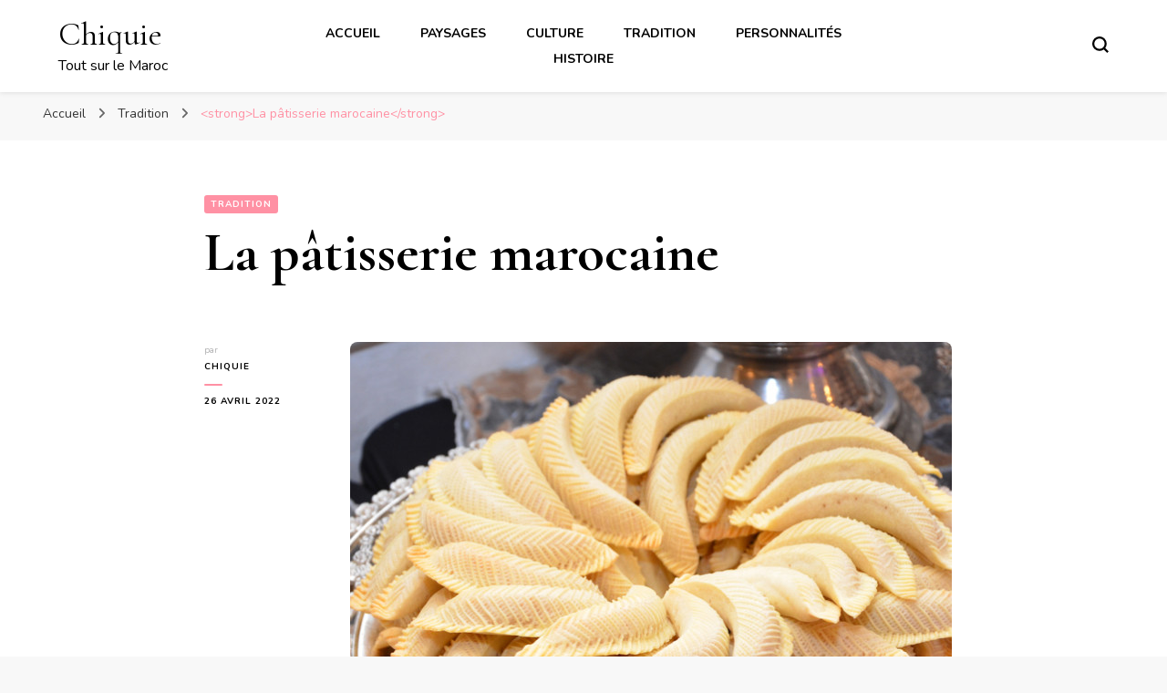

--- FILE ---
content_type: text/html; charset=UTF-8
request_url: https://chiquie.fr/la-patisserie-marocaine/
body_size: 19963
content:
    <!DOCTYPE html>
    <html lang="fr-FR">
    <head itemscope itemtype="http://schema.org/WebSite">
	    <meta charset="UTF-8">
    <meta name="viewport" content="width=device-width, initial-scale=1">
    <link rel="profile" href="https://gmpg.org/xfn/11">
    <meta name='robots' content='index, follow, max-image-preview:large, max-snippet:-1, max-video-preview:-1' />
<link rel="alternate" hreflang="fr" href="https://chiquie.fr/la-patisserie-marocaine/" />
<link rel="alternate" hreflang="x-default" href="https://chiquie.fr/la-patisserie-marocaine/" />

	<!-- This site is optimized with the Yoast SEO plugin v26.2 - https://yoast.com/wordpress/plugins/seo/ -->
	<title>La pâtisserie marocaine - Chiquie</title>
	<meta name="description" content="La pâtisserie marocaine" />
	<link rel="canonical" href="https://chiquie.fr/la-patisserie-marocaine/" />
	<meta property="og:locale" content="fr_FR" />
	<meta property="og:type" content="article" />
	<meta property="og:title" content="La pâtisserie marocaine - Chiquie" />
	<meta property="og:description" content="La pâtisserie marocaine" />
	<meta property="og:url" content="https://chiquie.fr/la-patisserie-marocaine/" />
	<meta property="og:site_name" content="Chiquie" />
	<meta property="article:publisher" content="https://www.facebook.com/boutiquechiquie/" />
	<meta property="article:published_time" content="2022-04-26T08:35:59+00:00" />
	<meta property="article:modified_time" content="2023-07-26T07:49:05+00:00" />
	<meta property="og:image" content="https://chiquie.fr/wp-content/uploads/2022/04/i3488-la-corne-de-gazelle.jpeg" />
	<meta property="og:image:width" content="660" />
	<meta property="og:image:height" content="660" />
	<meta property="og:image:type" content="image/jpeg" />
	<meta name="author" content="chiquie" />
	<meta name="twitter:card" content="summary_large_image" />
	<meta name="twitter:creator" content="@chiquie_chiquie" />
	<meta name="twitter:site" content="@chiquie_chiquie" />
	<meta name="twitter:label1" content="Écrit par" />
	<meta name="twitter:data1" content="chiquie" />
	<meta name="twitter:label2" content="Durée de lecture estimée" />
	<meta name="twitter:data2" content="3 minutes" />
	<script type="application/ld+json" class="yoast-schema-graph">{"@context":"https://schema.org","@graph":[{"@type":"Article","@id":"https://chiquie.fr/la-patisserie-marocaine/#article","isPartOf":{"@id":"https://chiquie.fr/la-patisserie-marocaine/"},"author":{"name":"chiquie","@id":"https://chiquie.fr/#/schema/person/d0b835feb80401c8c04c5172a3133cc3"},"headline":"La pâtisserie marocaine","datePublished":"2022-04-26T08:35:59+00:00","dateModified":"2023-07-26T07:49:05+00:00","mainEntityOfPage":{"@id":"https://chiquie.fr/la-patisserie-marocaine/"},"wordCount":679,"publisher":{"@id":"https://chiquie.fr/#organization"},"image":{"@id":"https://chiquie.fr/la-patisserie-marocaine/#primaryimage"},"thumbnailUrl":"https://chiquie.fr/wp-content/uploads/2022/04/i3488-la-corne-de-gazelle.jpeg","articleSection":["Tradition"],"inLanguage":"fr-FR"},{"@type":"WebPage","@id":"https://chiquie.fr/la-patisserie-marocaine/","url":"https://chiquie.fr/la-patisserie-marocaine/","name":"La pâtisserie marocaine - Chiquie","isPartOf":{"@id":"https://chiquie.fr/#website"},"primaryImageOfPage":{"@id":"https://chiquie.fr/la-patisserie-marocaine/#primaryimage"},"image":{"@id":"https://chiquie.fr/la-patisserie-marocaine/#primaryimage"},"thumbnailUrl":"https://chiquie.fr/wp-content/uploads/2022/04/i3488-la-corne-de-gazelle.jpeg","datePublished":"2022-04-26T08:35:59+00:00","dateModified":"2023-07-26T07:49:05+00:00","description":"La pâtisserie marocaine","breadcrumb":{"@id":"https://chiquie.fr/la-patisserie-marocaine/#breadcrumb"},"inLanguage":"fr-FR","potentialAction":[{"@type":"ReadAction","target":["https://chiquie.fr/la-patisserie-marocaine/"]}]},{"@type":"ImageObject","inLanguage":"fr-FR","@id":"https://chiquie.fr/la-patisserie-marocaine/#primaryimage","url":"https://chiquie.fr/wp-content/uploads/2022/04/i3488-la-corne-de-gazelle.jpeg","contentUrl":"https://chiquie.fr/wp-content/uploads/2022/04/i3488-la-corne-de-gazelle.jpeg","width":660,"height":660,"caption":"corne de gazelle"},{"@type":"BreadcrumbList","@id":"https://chiquie.fr/la-patisserie-marocaine/#breadcrumb","itemListElement":[{"@type":"ListItem","position":1,"name":"Accueil","item":"https://chiquie.fr/"},{"@type":"ListItem","position":2,"name":"La pâtisserie marocaine"}]},{"@type":"WebSite","@id":"https://chiquie.fr/#website","url":"https://chiquie.fr/","name":"Chiquie","description":"Tout sur le Maroc","publisher":{"@id":"https://chiquie.fr/#organization"},"potentialAction":[{"@type":"SearchAction","target":{"@type":"EntryPoint","urlTemplate":"https://chiquie.fr/?s={search_term_string}"},"query-input":{"@type":"PropertyValueSpecification","valueRequired":true,"valueName":"search_term_string"}}],"inLanguage":"fr-FR"},{"@type":"Organization","@id":"https://chiquie.fr/#organization","name":"Chiquie","url":"https://chiquie.fr/","logo":{"@type":"ImageObject","inLanguage":"fr-FR","@id":"https://chiquie.fr/#/schema/logo/image/","url":"https://chiquie.fr/wp-content/uploads/2015/11/cropped-tete2.jpg","contentUrl":"https://chiquie.fr/wp-content/uploads/2015/11/cropped-tete2.jpg","width":200,"height":200,"caption":"Chiquie"},"image":{"@id":"https://chiquie.fr/#/schema/logo/image/"},"sameAs":["https://www.facebook.com/boutiquechiquie/","https://x.com/chiquie_chiquie","https://www.instagram.com/chiquiechiquie/"]},{"@type":"Person","@id":"https://chiquie.fr/#/schema/person/d0b835feb80401c8c04c5172a3133cc3","name":"chiquie","image":{"@type":"ImageObject","inLanguage":"fr-FR","@id":"https://chiquie.fr/#/schema/person/image/","url":"https://secure.gravatar.com/avatar/d25ab7a8215c9a8ef04417e8d5dae87c75f47e3861972b785d4ac6b2d85c0387?s=96&d=mm&r=g","contentUrl":"https://secure.gravatar.com/avatar/d25ab7a8215c9a8ef04417e8d5dae87c75f47e3861972b785d4ac6b2d85c0387?s=96&d=mm&r=g","caption":"chiquie"},"sameAs":["https://www.chiquie.fr"],"url":"https://chiquie.fr/author/samira1992/"}]}</script>
	<!-- / Yoast SEO plugin. -->


<link rel='dns-prefetch' href='//platform-api.sharethis.com' />
<link rel='dns-prefetch' href='//www.googletagmanager.com' />
<link rel='dns-prefetch' href='//fonts.googleapis.com' />
<link rel='dns-prefetch' href='//pagead2.googlesyndication.com' />
<link rel="alternate" type="application/rss+xml" title="Chiquie &raquo; Flux" href="https://chiquie.fr/feed/" />
<link rel="alternate" type="application/rss+xml" title="Chiquie &raquo; Flux des commentaires" href="https://chiquie.fr/comments/feed/" />
<link rel="alternate" title="oEmbed (JSON)" type="application/json+oembed" href="https://chiquie.fr/wp-json/oembed/1.0/embed?url=https%3A%2F%2Fchiquie.fr%2Fla-patisserie-marocaine%2F" />
<link rel="alternate" title="oEmbed (XML)" type="text/xml+oembed" href="https://chiquie.fr/wp-json/oembed/1.0/embed?url=https%3A%2F%2Fchiquie.fr%2Fla-patisserie-marocaine%2F&#038;format=xml" />
		<style>
			.lazyload,
			.lazyloading {
				max-width: 100%;
			}
		</style>
		<style id='wp-img-auto-sizes-contain-inline-css' type='text/css'>
img:is([sizes=auto i],[sizes^="auto," i]){contain-intrinsic-size:3000px 1500px}
/*# sourceURL=wp-img-auto-sizes-contain-inline-css */
</style>
<link rel='stylesheet' id='sbi_styles-css' href='https://chiquie.fr/wp-content/plugins/instagram-feed/css/sbi-styles.min.css?ver=6.9.1' type='text/css' media='all' />
<style id='wp-emoji-styles-inline-css' type='text/css'>

	img.wp-smiley, img.emoji {
		display: inline !important;
		border: none !important;
		box-shadow: none !important;
		height: 1em !important;
		width: 1em !important;
		margin: 0 0.07em !important;
		vertical-align: -0.1em !important;
		background: none !important;
		padding: 0 !important;
	}
/*# sourceURL=wp-emoji-styles-inline-css */
</style>
<link rel='stylesheet' id='wp-block-library-css' href='https://chiquie.fr/wp-includes/css/dist/block-library/style.min.css?ver=6.9' type='text/css' media='all' />
<style id='wp-block-paragraph-inline-css' type='text/css'>
.is-small-text{font-size:.875em}.is-regular-text{font-size:1em}.is-large-text{font-size:2.25em}.is-larger-text{font-size:3em}.has-drop-cap:not(:focus):first-letter{float:left;font-size:8.4em;font-style:normal;font-weight:100;line-height:.68;margin:.05em .1em 0 0;text-transform:uppercase}body.rtl .has-drop-cap:not(:focus):first-letter{float:none;margin-left:.1em}p.has-drop-cap.has-background{overflow:hidden}:root :where(p.has-background){padding:1.25em 2.375em}:where(p.has-text-color:not(.has-link-color)) a{color:inherit}p.has-text-align-left[style*="writing-mode:vertical-lr"],p.has-text-align-right[style*="writing-mode:vertical-rl"]{rotate:180deg}
/*# sourceURL=https://chiquie.fr/wp-includes/blocks/paragraph/style.min.css */
</style>
<style id='global-styles-inline-css' type='text/css'>
:root{--wp--preset--aspect-ratio--square: 1;--wp--preset--aspect-ratio--4-3: 4/3;--wp--preset--aspect-ratio--3-4: 3/4;--wp--preset--aspect-ratio--3-2: 3/2;--wp--preset--aspect-ratio--2-3: 2/3;--wp--preset--aspect-ratio--16-9: 16/9;--wp--preset--aspect-ratio--9-16: 9/16;--wp--preset--color--black: #000000;--wp--preset--color--cyan-bluish-gray: #abb8c3;--wp--preset--color--white: #ffffff;--wp--preset--color--pale-pink: #f78da7;--wp--preset--color--vivid-red: #cf2e2e;--wp--preset--color--luminous-vivid-orange: #ff6900;--wp--preset--color--luminous-vivid-amber: #fcb900;--wp--preset--color--light-green-cyan: #7bdcb5;--wp--preset--color--vivid-green-cyan: #00d084;--wp--preset--color--pale-cyan-blue: #8ed1fc;--wp--preset--color--vivid-cyan-blue: #0693e3;--wp--preset--color--vivid-purple: #9b51e0;--wp--preset--gradient--vivid-cyan-blue-to-vivid-purple: linear-gradient(135deg,rgb(6,147,227) 0%,rgb(155,81,224) 100%);--wp--preset--gradient--light-green-cyan-to-vivid-green-cyan: linear-gradient(135deg,rgb(122,220,180) 0%,rgb(0,208,130) 100%);--wp--preset--gradient--luminous-vivid-amber-to-luminous-vivid-orange: linear-gradient(135deg,rgb(252,185,0) 0%,rgb(255,105,0) 100%);--wp--preset--gradient--luminous-vivid-orange-to-vivid-red: linear-gradient(135deg,rgb(255,105,0) 0%,rgb(207,46,46) 100%);--wp--preset--gradient--very-light-gray-to-cyan-bluish-gray: linear-gradient(135deg,rgb(238,238,238) 0%,rgb(169,184,195) 100%);--wp--preset--gradient--cool-to-warm-spectrum: linear-gradient(135deg,rgb(74,234,220) 0%,rgb(151,120,209) 20%,rgb(207,42,186) 40%,rgb(238,44,130) 60%,rgb(251,105,98) 80%,rgb(254,248,76) 100%);--wp--preset--gradient--blush-light-purple: linear-gradient(135deg,rgb(255,206,236) 0%,rgb(152,150,240) 100%);--wp--preset--gradient--blush-bordeaux: linear-gradient(135deg,rgb(254,205,165) 0%,rgb(254,45,45) 50%,rgb(107,0,62) 100%);--wp--preset--gradient--luminous-dusk: linear-gradient(135deg,rgb(255,203,112) 0%,rgb(199,81,192) 50%,rgb(65,88,208) 100%);--wp--preset--gradient--pale-ocean: linear-gradient(135deg,rgb(255,245,203) 0%,rgb(182,227,212) 50%,rgb(51,167,181) 100%);--wp--preset--gradient--electric-grass: linear-gradient(135deg,rgb(202,248,128) 0%,rgb(113,206,126) 100%);--wp--preset--gradient--midnight: linear-gradient(135deg,rgb(2,3,129) 0%,rgb(40,116,252) 100%);--wp--preset--font-size--small: 13px;--wp--preset--font-size--medium: 20px;--wp--preset--font-size--large: 36px;--wp--preset--font-size--x-large: 42px;--wp--preset--spacing--20: 0.44rem;--wp--preset--spacing--30: 0.67rem;--wp--preset--spacing--40: 1rem;--wp--preset--spacing--50: 1.5rem;--wp--preset--spacing--60: 2.25rem;--wp--preset--spacing--70: 3.38rem;--wp--preset--spacing--80: 5.06rem;--wp--preset--shadow--natural: 6px 6px 9px rgba(0, 0, 0, 0.2);--wp--preset--shadow--deep: 12px 12px 50px rgba(0, 0, 0, 0.4);--wp--preset--shadow--sharp: 6px 6px 0px rgba(0, 0, 0, 0.2);--wp--preset--shadow--outlined: 6px 6px 0px -3px rgb(255, 255, 255), 6px 6px rgb(0, 0, 0);--wp--preset--shadow--crisp: 6px 6px 0px rgb(0, 0, 0);}:where(.is-layout-flex){gap: 0.5em;}:where(.is-layout-grid){gap: 0.5em;}body .is-layout-flex{display: flex;}.is-layout-flex{flex-wrap: wrap;align-items: center;}.is-layout-flex > :is(*, div){margin: 0;}body .is-layout-grid{display: grid;}.is-layout-grid > :is(*, div){margin: 0;}:where(.wp-block-columns.is-layout-flex){gap: 2em;}:where(.wp-block-columns.is-layout-grid){gap: 2em;}:where(.wp-block-post-template.is-layout-flex){gap: 1.25em;}:where(.wp-block-post-template.is-layout-grid){gap: 1.25em;}.has-black-color{color: var(--wp--preset--color--black) !important;}.has-cyan-bluish-gray-color{color: var(--wp--preset--color--cyan-bluish-gray) !important;}.has-white-color{color: var(--wp--preset--color--white) !important;}.has-pale-pink-color{color: var(--wp--preset--color--pale-pink) !important;}.has-vivid-red-color{color: var(--wp--preset--color--vivid-red) !important;}.has-luminous-vivid-orange-color{color: var(--wp--preset--color--luminous-vivid-orange) !important;}.has-luminous-vivid-amber-color{color: var(--wp--preset--color--luminous-vivid-amber) !important;}.has-light-green-cyan-color{color: var(--wp--preset--color--light-green-cyan) !important;}.has-vivid-green-cyan-color{color: var(--wp--preset--color--vivid-green-cyan) !important;}.has-pale-cyan-blue-color{color: var(--wp--preset--color--pale-cyan-blue) !important;}.has-vivid-cyan-blue-color{color: var(--wp--preset--color--vivid-cyan-blue) !important;}.has-vivid-purple-color{color: var(--wp--preset--color--vivid-purple) !important;}.has-black-background-color{background-color: var(--wp--preset--color--black) !important;}.has-cyan-bluish-gray-background-color{background-color: var(--wp--preset--color--cyan-bluish-gray) !important;}.has-white-background-color{background-color: var(--wp--preset--color--white) !important;}.has-pale-pink-background-color{background-color: var(--wp--preset--color--pale-pink) !important;}.has-vivid-red-background-color{background-color: var(--wp--preset--color--vivid-red) !important;}.has-luminous-vivid-orange-background-color{background-color: var(--wp--preset--color--luminous-vivid-orange) !important;}.has-luminous-vivid-amber-background-color{background-color: var(--wp--preset--color--luminous-vivid-amber) !important;}.has-light-green-cyan-background-color{background-color: var(--wp--preset--color--light-green-cyan) !important;}.has-vivid-green-cyan-background-color{background-color: var(--wp--preset--color--vivid-green-cyan) !important;}.has-pale-cyan-blue-background-color{background-color: var(--wp--preset--color--pale-cyan-blue) !important;}.has-vivid-cyan-blue-background-color{background-color: var(--wp--preset--color--vivid-cyan-blue) !important;}.has-vivid-purple-background-color{background-color: var(--wp--preset--color--vivid-purple) !important;}.has-black-border-color{border-color: var(--wp--preset--color--black) !important;}.has-cyan-bluish-gray-border-color{border-color: var(--wp--preset--color--cyan-bluish-gray) !important;}.has-white-border-color{border-color: var(--wp--preset--color--white) !important;}.has-pale-pink-border-color{border-color: var(--wp--preset--color--pale-pink) !important;}.has-vivid-red-border-color{border-color: var(--wp--preset--color--vivid-red) !important;}.has-luminous-vivid-orange-border-color{border-color: var(--wp--preset--color--luminous-vivid-orange) !important;}.has-luminous-vivid-amber-border-color{border-color: var(--wp--preset--color--luminous-vivid-amber) !important;}.has-light-green-cyan-border-color{border-color: var(--wp--preset--color--light-green-cyan) !important;}.has-vivid-green-cyan-border-color{border-color: var(--wp--preset--color--vivid-green-cyan) !important;}.has-pale-cyan-blue-border-color{border-color: var(--wp--preset--color--pale-cyan-blue) !important;}.has-vivid-cyan-blue-border-color{border-color: var(--wp--preset--color--vivid-cyan-blue) !important;}.has-vivid-purple-border-color{border-color: var(--wp--preset--color--vivid-purple) !important;}.has-vivid-cyan-blue-to-vivid-purple-gradient-background{background: var(--wp--preset--gradient--vivid-cyan-blue-to-vivid-purple) !important;}.has-light-green-cyan-to-vivid-green-cyan-gradient-background{background: var(--wp--preset--gradient--light-green-cyan-to-vivid-green-cyan) !important;}.has-luminous-vivid-amber-to-luminous-vivid-orange-gradient-background{background: var(--wp--preset--gradient--luminous-vivid-amber-to-luminous-vivid-orange) !important;}.has-luminous-vivid-orange-to-vivid-red-gradient-background{background: var(--wp--preset--gradient--luminous-vivid-orange-to-vivid-red) !important;}.has-very-light-gray-to-cyan-bluish-gray-gradient-background{background: var(--wp--preset--gradient--very-light-gray-to-cyan-bluish-gray) !important;}.has-cool-to-warm-spectrum-gradient-background{background: var(--wp--preset--gradient--cool-to-warm-spectrum) !important;}.has-blush-light-purple-gradient-background{background: var(--wp--preset--gradient--blush-light-purple) !important;}.has-blush-bordeaux-gradient-background{background: var(--wp--preset--gradient--blush-bordeaux) !important;}.has-luminous-dusk-gradient-background{background: var(--wp--preset--gradient--luminous-dusk) !important;}.has-pale-ocean-gradient-background{background: var(--wp--preset--gradient--pale-ocean) !important;}.has-electric-grass-gradient-background{background: var(--wp--preset--gradient--electric-grass) !important;}.has-midnight-gradient-background{background: var(--wp--preset--gradient--midnight) !important;}.has-small-font-size{font-size: var(--wp--preset--font-size--small) !important;}.has-medium-font-size{font-size: var(--wp--preset--font-size--medium) !important;}.has-large-font-size{font-size: var(--wp--preset--font-size--large) !important;}.has-x-large-font-size{font-size: var(--wp--preset--font-size--x-large) !important;}
/*# sourceURL=global-styles-inline-css */
</style>

<style id='classic-theme-styles-inline-css' type='text/css'>
/*! This file is auto-generated */
.wp-block-button__link{color:#fff;background-color:#32373c;border-radius:9999px;box-shadow:none;text-decoration:none;padding:calc(.667em + 2px) calc(1.333em + 2px);font-size:1.125em}.wp-block-file__button{background:#32373c;color:#fff;text-decoration:none}
/*# sourceURL=/wp-includes/css/classic-themes.min.css */
</style>
<link rel='stylesheet' id='wp-show-posts-css' href='https://chiquie.fr/wp-content/plugins/wp-show-posts/css/wp-show-posts-min.css?ver=1.1.6' type='text/css' media='all' />
<link rel='stylesheet' id='wpml-legacy-horizontal-list-0-css' href='https://chiquie.fr/wp-content/plugins/sitepress-multilingual-cms/templates/language-switchers/legacy-list-horizontal/style.min.css?ver=1' type='text/css' media='all' />
<style id='wpml-legacy-horizontal-list-0-inline-css' type='text/css'>
.wpml-ls-statics-footer a, .wpml-ls-statics-footer .wpml-ls-sub-menu a, .wpml-ls-statics-footer .wpml-ls-sub-menu a:link, .wpml-ls-statics-footer li:not(.wpml-ls-current-language) .wpml-ls-link, .wpml-ls-statics-footer li:not(.wpml-ls-current-language) .wpml-ls-link:link {color:#444444;background-color:#ffffff;}.wpml-ls-statics-footer .wpml-ls-sub-menu a:hover,.wpml-ls-statics-footer .wpml-ls-sub-menu a:focus, .wpml-ls-statics-footer .wpml-ls-sub-menu a:link:hover, .wpml-ls-statics-footer .wpml-ls-sub-menu a:link:focus {color:#000000;background-color:#eeeeee;}.wpml-ls-statics-footer .wpml-ls-current-language > a {color:#444444;background-color:#ffffff;}.wpml-ls-statics-footer .wpml-ls-current-language:hover>a, .wpml-ls-statics-footer .wpml-ls-current-language>a:focus {color:#000000;background-color:#eeeeee;}
/*# sourceURL=wpml-legacy-horizontal-list-0-inline-css */
</style>
<link rel='stylesheet' id='owl-carousel-css' href='https://chiquie.fr/wp-content/themes/blossom-pin/css/owl.carousel.min.css?ver=2.2.1' type='text/css' media='all' />
<link rel='stylesheet' id='blossom-pin-google-fonts-css' href='https://fonts.googleapis.com/css?family=Nunito%3A200%2C300%2Cregular%2C500%2C600%2C700%2C800%2C900%2C200italic%2C300italic%2Citalic%2C500italic%2C600italic%2C700italic%2C800italic%2C900italic%7CCormorant+Garamond%3A300%2C300italic%2Cregular%2Citalic%2C500%2C500italic%2C600%2C600italic%2C700%2C700italic%7CCormorant+Garamond%3Aregular' type='text/css' media='all' />
<link rel='stylesheet' id='blossom-pin-css' href='https://chiquie.fr/wp-content/themes/blossom-pin-child/style.css?ver=6.9' type='text/css' media='all' />
<style id='blossom-pin-inline-css' type='text/css'>

    
    /*Typography*/

    body,
    button,
    input,
    select,
    optgroup,
    textarea{
        font-family : Nunito;
        font-size   : 18px;        
    }
    
    .site-header .site-branding .site-title,
    .single-header .site-branding .site-title,
    .mobile-header .mobile-site-header .site-branding .site-title{
        font-family : Cormorant Garamond;
        font-weight : 400;
        font-style  : normal;
    }

    .blog #primary .format-quote .post-thumbnail blockquote cite, 
    .newsletter-section .blossomthemes-email-newsletter-wrapper .text-holder h3,
    .newsletter-section .blossomthemes-email-newsletter-wrapper.bg-img .text-holder h3, 
    #primary .post .entry-content blockquote cite,
    #primary .page .entry-content blockquote cite{
        font-family : Nunito;
    }

    .banner-slider .item .text-holder .entry-title, 
    .banner .banner-caption .banner-title, 
    .blog #primary .post .entry-header .entry-title, 
    .blog #primary .format-quote .post-thumbnail .blockquote-holder, 
    .search #primary .search-post .entry-header .entry-title,
    .archive #primary .post .entry-header .entry-title, 
    .single .post-entry-header .entry-title, 
    #primary .post .entry-content blockquote,
    #primary .page .entry-content blockquote, 
    #primary .post .entry-content .pull-left,
    #primary .page .entry-content .pull-left, 
    #primary .post .entry-content .pull-right,
    #primary .page .entry-content .pull-right, 
    .single-header .title-holder .post-title, 
    .recommended-post .post .entry-header .entry-title, 
    .widget_bttk_popular_post ul li .entry-header .entry-title,
    .widget_bttk_pro_recent_post ul li .entry-header .entry-title, 
    .blossomthemes-email-newsletter-wrapper.bg-img .text-holder h3, 
    .widget_recent_entries ul li a, 
    .widget_recent_comments ul li a, 
    .widget_bttk_posts_category_slider_widget .carousel-title .title, 
    .single .navigation .post-title, 
    .single-blossom-portfolio .post-navigation .nav-previous,
    .single-blossom-portfolio .post-navigation .nav-next, 
    .site-main .blossom-portfolio .entry-title {
        font-family : Cormorant Garamond;
    }
    
    /*Color Scheme*/
    a, 
    .main-navigation ul li a:hover,
    .main-navigation ul .current-menu-item > a,
    .main-navigation ul li:hover > a, 
    .site-header .site-branding .site-title a:hover, 
    .site-header .social-networks ul li a:hover, 
    .banner-slider .item .text-holder .entry-title a:hover, 
    .blog #primary .post .entry-header .entry-title a:hover, 
    .blog #primary .post .entry-footer .read-more:hover, 
    .blog #primary .post .entry-footer .edit-link a:hover, 
    .blog #primary .post .bottom .posted-on a:hover, 
    .newsletter-section .social-networks ul li a:hover, 
    .instagram-section .profile-link:hover, 
    .search #primary .search-post .entry-header .entry-title a:hover,
     .archive #primary .post .entry-header .entry-title a:hover, 
     .search #primary .search-post .entry-footer .posted-on a:hover,
     .archive #primary .post .entry-footer .posted-on a:hover, 
     .single #primary .post .holder .meta-info .entry-meta a:hover, 
    .single-header .site-branding .site-title a:hover, 
    .single-header .social-networks ul li a:hover, 
    .comments-area .comment-body .text-holder .top .comment-metadata a:hover, 
    .comments-area .comment-body .text-holder .reply a:hover, 
    .recommended-post .post .entry-header .entry-title a:hover, 
    .error-wrapper .error-holder h3, 
    .widget_bttk_popular_post ul li .entry-header .entry-title a:hover,
     .widget_bttk_pro_recent_post ul li .entry-header .entry-title a:hover, 
     .widget_bttk_popular_post ul li .entry-header .entry-meta a:hover,
     .widget_bttk_pro_recent_post ul li .entry-header .entry-meta a:hover,
     .widget_bttk_popular_post .style-two li .entry-header .cat-links a:hover,
     .widget_bttk_pro_recent_post .style-two li .entry-header .cat-links a:hover,
     .widget_bttk_popular_post .style-three li .entry-header .cat-links a:hover,
     .widget_bttk_pro_recent_post .style-three li .entry-header .cat-links a:hover, 
     .widget_recent_entries ul li:before, 
     .widget_recent_entries ul li a:hover, 
    .widget_recent_comments ul li:before, 
    .widget_bttk_posts_category_slider_widget .carousel-title .cat-links a:hover, 
    .widget_bttk_posts_category_slider_widget .carousel-title .title a:hover, 
    .site-footer .footer-b .footer-nav ul li a:hover, 
    .single .navigation a:hover .post-title, 
    .page-template-blossom-portfolio .portfolio-holder .portfolio-sorting .is-checked, 
    .portfolio-item a:hover, 
    .single-blossom-portfolio .post-navigation .nav-previous a:hover,
     .single-blossom-portfolio .post-navigation .nav-next a:hover, 
     .mobile-header .mobile-site-header .site-branding .site-title a:hover, 
    .mobile-menu .main-navigation ul li:hover svg, 
    .mobile-menu .main-navigation ul ul li a:hover,
    .mobile-menu .main-navigation ul ul li:hover > a, 
    .mobile-menu .social-networks ul li a:hover, 
    .site-main .blossom-portfolio .entry-title a:hover, 
    .site-main .blossom-portfolio .entry-footer .posted-on a:hover, 
    .widget_bttk_social_links ul li a:hover, 
    #crumbs a:hover, #crumbs .current a,
    .entry-content a:hover,
    .entry-summary a:hover,
    .page-content a:hover,
    .comment-content a:hover,
    .widget .textwidget a:hover {
        color: #ff91a4;
    }

    .comments-area .comment-body .text-holder .reply a:hover svg {
        fill: #ff91a4;
     }

    button:hover,
    input[type="button"]:hover,
    input[type="reset"]:hover,
    input[type="submit"]:hover, 
    .banner-slider .item, 
    .banner-slider .item .text-holder .category a, 
    .banner .banner-caption .banner-link:hover, 
    .blog #primary .post .entry-header .category a, 
    .newsletter-section, 
    .search #primary .search-post .entry-header .category a,
    .archive #primary .post .entry-header .category a, 
    .single .post-entry-header .category a, 
    .single #primary .post .holder .meta-info .entry-meta .byline:after, 
    .single #primary .post .entry-footer .tags a, 
    .single-header .progress-bar, 
    .recommended-post .post .entry-header .category a, 
    .error-wrapper .error-holder .btn-home a:hover, 
    .widget .widget-title:after, 
    .widget_bttk_author_bio .readmore:hover, 
    .widget_bttk_custom_categories ul li a:hover .post-count, 
    .widget_blossomtheme_companion_cta_widget .text-holder .button-wrap .btn-cta, 
    .widget_blossomtheme_featured_page_widget .text-holder .btn-readmore:hover, 
    .widget_bttk_icon_text_widget .text-holder .btn-readmore:hover, 
    .widget_bttk_image_text_widget ul li .btn-readmore:hover, 
    .back-to-top, 
    .single .post-entry-header .share .social-networks li a:hover {
        background: #ff91a4;
    }

    button:hover,
    input[type="button"]:hover,
    input[type="reset"]:hover,
    input[type="submit"]:hover, 
    .error-wrapper .error-holder .btn-home a:hover {
        border-color: #ff91a4;
    }

    .blog #primary .post .entry-footer .read-more:hover, 
    .blog #primary .post .entry-footer .edit-link a:hover {
        border-bottom-color: #ff91a4;
    }

    @media screen and (max-width: 1024px) {
        .main-navigation ul ul li a:hover, 
        .main-navigation ul ul li:hover > a, 
        .main-navigation ul ul .current-menu-item > a, 
        .main-navigation ul ul .current-menu-ancestor > a, 
        .main-navigation ul ul .current_page_item > a, 
        .main-navigation ul ul .current_page_ancestor > a {
            color: #ff91a4 !important;
        }
    }
/*# sourceURL=blossom-pin-inline-css */
</style>
<link rel='stylesheet' id='upw_theme_standard-css' href='https://chiquie.fr/wp-content/plugins/ultimate-posts-widget/css/upw-theme-standard.min.css?ver=6.9' type='text/css' media='all' />
<script type="text/javascript" id="wpml-cookie-js-extra">
/* <![CDATA[ */
var wpml_cookies = {"wp-wpml_current_language":{"value":"fr","expires":1,"path":"/"}};
var wpml_cookies = {"wp-wpml_current_language":{"value":"fr","expires":1,"path":"/"}};
//# sourceURL=wpml-cookie-js-extra
/* ]]> */
</script>
<script type="text/javascript" src="https://chiquie.fr/wp-content/plugins/sitepress-multilingual-cms/res/js/cookies/language-cookie.js?ver=484900" id="wpml-cookie-js" defer="defer" data-wp-strategy="defer"></script>
<script type="text/javascript" src="https://chiquie.fr/wp-includes/js/jquery/jquery.min.js?ver=3.7.1" id="jquery-core-js"></script>
<script type="text/javascript" src="https://chiquie.fr/wp-includes/js/jquery/jquery-migrate.min.js?ver=3.4.1" id="jquery-migrate-js"></script>
<script type="text/javascript" src="//platform-api.sharethis.com/js/sharethis.js#source=googleanalytics-wordpress#product=ga&amp;property=5a2001ec1b1181001358761c" id="googleanalytics-platform-sharethis-js"></script>

<!-- Extrait de code de la balise Google (gtag.js) ajouté par Site Kit -->
<!-- Extrait Google Analytics ajouté par Site Kit -->
<script type="text/javascript" src="https://www.googletagmanager.com/gtag/js?id=GT-KVMBG5C" id="google_gtagjs-js" async></script>
<script type="text/javascript" id="google_gtagjs-js-after">
/* <![CDATA[ */
window.dataLayer = window.dataLayer || [];function gtag(){dataLayer.push(arguments);}
gtag("set","linker",{"domains":["chiquie.fr"]});
gtag("js", new Date());
gtag("set", "developer_id.dZTNiMT", true);
gtag("config", "GT-KVMBG5C");
//# sourceURL=google_gtagjs-js-after
/* ]]> */
</script>
<link rel="https://api.w.org/" href="https://chiquie.fr/wp-json/" /><link rel="alternate" title="JSON" type="application/json" href="https://chiquie.fr/wp-json/wp/v2/posts/1753" /><link rel="EditURI" type="application/rsd+xml" title="RSD" href="https://chiquie.fr/xmlrpc.php?rsd" />
<meta name="generator" content="WordPress 6.9" />
<link rel='shortlink' href='https://chiquie.fr/?p=1753' />
<meta name="generator" content="WPML ver:4.8.4 stt:5,1,4;" />
<meta name="generator" content="Site Kit by Google 1.164.0" />		<script>
			document.documentElement.className = document.documentElement.className.replace('no-js', 'js');
		</script>
				<style>
			.no-js img.lazyload {
				display: none;
			}

			figure.wp-block-image img.lazyloading {
				min-width: 150px;
			}

			.lazyload,
			.lazyloading {
				--smush-placeholder-width: 100px;
				--smush-placeholder-aspect-ratio: 1/1;
				width: var(--smush-image-width, var(--smush-placeholder-width)) !important;
				aspect-ratio: var(--smush-image-aspect-ratio, var(--smush-placeholder-aspect-ratio)) !important;
			}

						.lazyload, .lazyloading {
				opacity: 0;
			}

			.lazyloaded {
				opacity: 1;
				transition: opacity 400ms;
				transition-delay: 0ms;
			}

					</style>
		<script type="application/ld+json">{
    "@context": "http://schema.org",
    "@type": "Blog",
    "mainEntityOfPage": {
        "@type": "WebPage",
        "@id": "https://chiquie.fr/la-patisserie-marocaine/"
    },
    "headline": "&lt;strong&gt;La pâtisserie marocaine&lt;/strong&gt;",
    "datePublished": "2022-04-26T10:35:59+0200",
    "dateModified": "2023-07-26T09:49:05+0200",
    "author": {
        "@type": "Person",
        "name": "chiquie"
    },
    "description": "",
    "image": {
        "@type": "ImageObject",
        "url": "https://chiquie.fr/wp-content/uploads/2022/04/i3488-la-corne-de-gazelle.jpeg",
        "width": 660,
        "height": 660
    }
}</script>
<!-- Balises Meta Google AdSense ajoutées par Site Kit -->
<meta name="google-adsense-platform-account" content="ca-host-pub-2644536267352236">
<meta name="google-adsense-platform-domain" content="sitekit.withgoogle.com">
<!-- Fin des balises Meta End Google AdSense ajoutées par Site Kit -->
<script>
(function() {
	(function (i, s, o, g, r, a, m) {
		i['GoogleAnalyticsObject'] = r;
		i[r] = i[r] || function () {
				(i[r].q = i[r].q || []).push(arguments)
			}, i[r].l = 1 * new Date();
		a = s.createElement(o),
			m = s.getElementsByTagName(o)[0];
		a.async = 1;
		a.src = g;
		m.parentNode.insertBefore(a, m)
	})(window, document, 'script', 'https://google-analytics.com/analytics.js', 'ga');

	ga('create', 'UA-67838533-1', 'auto');
			ga('send', 'pageview');
	})();
</script>
<noscript><style>.lazyload[data-src]{display:none !important;}</style></noscript><style>.lazyload{background-image:none !important;}.lazyload:before{background-image:none !important;}</style>
<!-- Extrait Google AdSense ajouté par Site Kit -->
<script type="text/javascript" async="async" src="https://pagead2.googlesyndication.com/pagead/js/adsbygoogle.js?client=ca-pub-9142972232573478&amp;host=ca-host-pub-2644536267352236" crossorigin="anonymous"></script>

<!-- End Google AdSense snippet added by Site Kit -->
<link rel="icon" href="https://chiquie.fr/wp-content/uploads/2016/09/cropped-tete2-46x46.png" sizes="32x32" />
<link rel="icon" href="https://chiquie.fr/wp-content/uploads/2016/09/cropped-tete2-300x300.png" sizes="192x192" />
<link rel="apple-touch-icon" href="https://chiquie.fr/wp-content/uploads/2016/09/cropped-tete2-180x180.png" />
<meta name="msapplication-TileImage" content="https://chiquie.fr/wp-content/uploads/2016/09/cropped-tete2-300x300.png" />
</head>

<body data-rsssl=1 class="wp-singular post-template-default single single-post postid-1753 single-format-standard wp-theme-blossom-pin wp-child-theme-blossom-pin-child underline full-width centered" itemscope itemtype="http://schema.org/WebPage">

        <div class="single-header">
                    <div class="site-branding" itemscope itemtype="http://schema.org/Organization">
                                    <p class="site-title" itemprop="name"><a href="https://chiquie.fr/" rel="home" itemprop="url">Chiquie</a></p>
                                            <p class="site-description">Tout sur le Maroc</p>
                            </div>
                <div class="title-holder">
                <span>Vous lisez</span>
                <h2 class="post-title"><strong>La pâtisserie marocaine</strong></h2>
            </div>
                        <div class="progress-container">
                <div class="progress-bar" id="myBar"></div>
            </div>
        </div>
            <div id="page" class="site"><a aria-label="Aller au contenu" class="skip-link" href="#content">Aller au contenu</a>
        <div class="mobile-header">
        <div class="mobile-site-header">
            <button aria-label="Basculer sur menu principal" id="toggle-button" data-toggle-target=".main-menu-modal" data-toggle-body-class="showing-main-menu-modal" aria-expanded="false" data-set-focus=".close-main-nav-toggle">
                <span></span>
                <span></span>
                <span></span>
            </button>
            <div class="mobile-menu-wrap">
                <nav id="mobile-site-navigation" class="main-navigation" itemscope itemtype="http://schema.org/SiteNavigationElement">
                    <div class="primary-menu-list main-menu-modal cover-modal" data-modal-target-string=".main-menu-modal">
                        <button class="btn-close-menu close-main-nav-toggle" data-toggle-target=".main-menu-modal" data-toggle-body-class="showing-main-menu-modal" aria-expanded="false" data-set-focus=".main-menu-modal"><span></span></button>
                        <div class="mobile-menu" aria-label="Mobile">
                            <div class="menu-menu-principal-2-container"><ul id="mobile-primary-menu" class="menu main-menu-modal"><li id="menu-item-2431" class="menu-item menu-item-type-post_type menu-item-object-page menu-item-home menu-item-2431"><a href="https://chiquie.fr/home/">Accueil</a></li>
<li id="menu-item-2567" class="menu-item menu-item-type-taxonomy menu-item-object-category menu-item-2567"><a href="https://chiquie.fr/category/paysages/">Paysages</a></li>
<li id="menu-item-2568" class="menu-item menu-item-type-taxonomy menu-item-object-category menu-item-2568"><a href="https://chiquie.fr/category/culture/">Culture</a></li>
<li id="menu-item-2569" class="menu-item menu-item-type-taxonomy menu-item-object-category current-post-ancestor current-menu-parent current-post-parent menu-item-2569"><a href="https://chiquie.fr/category/tradition/">Tradition</a></li>
<li id="menu-item-2570" class="menu-item menu-item-type-taxonomy menu-item-object-category menu-item-2570"><a href="https://chiquie.fr/category/personnalites/">Personnalités</a></li>
<li id="menu-item-2571" class="menu-item menu-item-type-taxonomy menu-item-object-category menu-item-2571"><a href="https://chiquie.fr/category/histoire/">Histoire</a></li>
</ul></div>                        </div>
                    </div>
                </nav> 
                
                            </div>
                    <div class="site-branding" itemscope itemtype="http://schema.org/Organization">
                                    <p class="site-title" itemprop="name"><a href="https://chiquie.fr/" rel="home" itemprop="url">Chiquie</a></p>
                                            <p class="site-description">Tout sur le Maroc</p>
                            </div>
                <div class="tools">
                                    <div class=header-search>
                        <button aria-label="Basculer sur formulaire de recherche" class="search-icon search-toggle" data-toggle-target=".mob-search-modal" data-toggle-body-class="showing-mob-search-modal" data-set-focus=".mob-search-modal .search-field" aria-expanded="false">
                            <svg class="open-icon" xmlns="http://www.w3.org/2000/svg" viewBox="-18214 -12091 18 18"><path id="Path_99" data-name="Path 99" d="M18,16.415l-3.736-3.736a7.751,7.751,0,0,0,1.585-4.755A7.876,7.876,0,0,0,7.925,0,7.876,7.876,0,0,0,0,7.925a7.876,7.876,0,0,0,7.925,7.925,7.751,7.751,0,0,0,4.755-1.585L16.415,18ZM2.264,7.925a5.605,5.605,0,0,1,5.66-5.66,5.605,5.605,0,0,1,5.66,5.66,5.605,5.605,0,0,1-5.66,5.66A5.605,5.605,0,0,1,2.264,7.925Z" transform="translate(-18214 -12091)"/></svg>
                        </button>
                        <div class="search-form-holder mob-search-modal cover-modal" data-modal-target-string=".mob-search-modal">
                            <div class="header-search-inner-wrap">
                                <form role="search" method="get" class="search-form" action="https://chiquie.fr/"><label class="screen-reader-text">Vous recherchiez quelque chose ?</label><label for="submit-field"><span>Saisissez votre rechercher.</span><input type="search" class="search-field" placeholder="Que recherchez-vous..." value="" name="s" /></label><input type="submit" class="search-submit" value="Rechercher" /></form> 
                                <button aria-label="Basculer sur formulaire de recherche" class="search-icon close" data-toggle-target=".mob-search-modal" data-toggle-body-class="showing-mob-search-modal" data-set-focus=".mob-search-modal .search-field" aria-expanded="false">
                                    <svg class="close-icon" xmlns="http://www.w3.org/2000/svg" viewBox="10906 13031 18 18"><path id="Close" d="M23,6.813,21.187,5,14,12.187,6.813,5,5,6.813,12.187,14,5,21.187,6.813,23,14,15.813,21.187,23,23,21.187,15.813,14Z" transform="translate(10901 13026)"/></svg>
                                </button>
                            </div>
                        </div>
                        <div class="overlay"></div>
                    </div>
                            </div>
        </div>
    </div>
        <header class="site-header" itemscope itemtype="http://schema.org/WPHeader">
		        <div class="site-branding" itemscope itemtype="http://schema.org/Organization">
                                    <p class="site-title" itemprop="name"><a href="https://chiquie.fr/" rel="home" itemprop="url">Chiquie</a></p>
                                            <p class="site-description">Tout sur le Maroc</p>
                            </div>
            <nav id="site-navigation" class="main-navigation" itemscope itemtype="http://schema.org/SiteNavigationElement">
            <div class="menu-menu-principal-2-container"><ul id="primary-menu" class="menu"><li class="menu-item menu-item-type-post_type menu-item-object-page menu-item-home menu-item-2431"><a href="https://chiquie.fr/home/">Accueil</a></li>
<li class="menu-item menu-item-type-taxonomy menu-item-object-category menu-item-2567"><a href="https://chiquie.fr/category/paysages/">Paysages</a></li>
<li class="menu-item menu-item-type-taxonomy menu-item-object-category menu-item-2568"><a href="https://chiquie.fr/category/culture/">Culture</a></li>
<li class="menu-item menu-item-type-taxonomy menu-item-object-category current-post-ancestor current-menu-parent current-post-parent menu-item-2569"><a href="https://chiquie.fr/category/tradition/">Tradition</a></li>
<li class="menu-item menu-item-type-taxonomy menu-item-object-category menu-item-2570"><a href="https://chiquie.fr/category/personnalites/">Personnalités</a></li>
<li class="menu-item menu-item-type-taxonomy menu-item-object-category menu-item-2571"><a href="https://chiquie.fr/category/histoire/">Histoire</a></li>
</ul></div>        </nav><!-- #site-navigation -->						
		<div class="tools">
                            <div class=header-search>
                    <button aria-label="Basculer sur formulaire de recherche" class="search-icon search-toggle" data-toggle-target=".search-modal" data-toggle-body-class="showing-search-modal" data-set-focus=".search-modal .search-field" aria-expanded="false">
                        <svg class="open-icon" xmlns="http://www.w3.org/2000/svg" viewBox="-18214 -12091 18 18"><path id="Path_99" data-name="Path 99" d="M18,16.415l-3.736-3.736a7.751,7.751,0,0,0,1.585-4.755A7.876,7.876,0,0,0,7.925,0,7.876,7.876,0,0,0,0,7.925a7.876,7.876,0,0,0,7.925,7.925,7.751,7.751,0,0,0,4.755-1.585L16.415,18ZM2.264,7.925a5.605,5.605,0,0,1,5.66-5.66,5.605,5.605,0,0,1,5.66,5.66,5.605,5.605,0,0,1-5.66,5.66A5.605,5.605,0,0,1,2.264,7.925Z" transform="translate(-18214 -12091)"/></svg>
                    </button>
                    <div class="search-form-holder search-modal cover-modal" data-modal-target-string=".search-modal">
                        <div class="header-search-inner-wrap">
                            <form role="search" method="get" class="search-form" action="https://chiquie.fr/"><label class="screen-reader-text">Vous recherchiez quelque chose ?</label><label for="submit-field"><span>Saisissez votre rechercher.</span><input type="search" class="search-field" placeholder="Que recherchez-vous..." value="" name="s" /></label><input type="submit" class="search-submit" value="Rechercher" /></form> 
                            <button aria-label="Basculer sur formulaire de recherche" class="search-icon close" data-toggle-target=".search-modal" data-toggle-body-class="showing-search-modal" data-set-focus=".search-modal .search-field" aria-expanded="false">
                                <svg class="close-icon" xmlns="http://www.w3.org/2000/svg" viewBox="10906 13031 18 18"><path id="Close" d="M23,6.813,21.187,5,14,12.187,6.813,5,5,6.813,12.187,14,5,21.187,6.813,23,14,15.813,21.187,23,23,21.187,15.813,14Z" transform="translate(10901 13026)"/></svg>
                            </button>
                        </div>
                    </div>
                    <div class="overlay"></div>
                </div>
					</div>
	</header>
    <div class="breadcrumb-wrapper"><div class="container">
                <div id="crumbs" itemscope itemtype="http://schema.org/BreadcrumbList"> 
                    <span itemprop="itemListElement" itemscope itemtype="http://schema.org/ListItem">
                        <a itemprop="item" href="https://chiquie.fr"><span itemprop="name">Accueil</span></a>
                        <meta itemprop="position" content="1" />
                        <span class="separator"><i class="fa fa-angle-right"></i></span>
                    </span> <span itemprop="itemListElement" itemscope itemtype="http://schema.org/ListItem"><a itemprop="item" href="https://chiquie.fr/category/tradition/"><span itemprop="name">Tradition </span></a><meta itemprop="position" content="2" /><span class="separator"><i class="fa fa-angle-right"></i></span></span> <span class="current" itemprop="itemListElement" itemscope itemtype="http://schema.org/ListItem"><a itemprop="item" href="https://chiquie.fr/la-patisserie-marocaine/"><span itemprop="name">&lt;strong&gt;La pâtisserie marocaine&lt;/strong&gt;</span></a><meta itemprop="position" content="3" /></span></div></div></div><!-- .breadcrumb-wrapper -->        <div id="content" class="site-content">   
            <div class="container">
                <div id="primary" class="content-area">
                        <header class="post-entry-header">
                <span class="category" itemprop="about"><a href="https://chiquie.fr/category/tradition/" rel="category tag">Tradition</a></span>                <h1 class="entry-title"><strong>La pâtisserie marocaine</strong></h1>                
            </header>
        
		<main id="main" class="site-main">

		
<article id="post-1753" class="post-1753 post type-post status-publish format-standard has-post-thumbnail hentry category-tradition latest_post">
   <div class="holder">

                <div class="meta-info">
            <div class="entry-meta">               
                <span class="byline" itemprop="author" itemscope itemtype="https://schema.org/Person">par <span itemprop="name"><a class="url fn n" href="https://chiquie.fr/author/samira1992/" itemprop="url">chiquie</a></span></span><span class="posted-on"><a href="https://chiquie.fr/la-patisserie-marocaine/" rel="bookmark"><time class="entry-date published" datetime="2022-04-26T10:35:59+02:00" itemprop="datePublished">26 avril 2022</time><time class="updated" datetime="2023-07-26T09:49:05+02:00" itemprop="dateModified">26 juillet 2023</time></a></span>            </div>
        </div>
        

        <div class="post-content">
        <div class="post-thumbnail"><img width="660" height="660" src="[data-uri]" class="attachment-full size-full wp-post-image lazyload" alt="corne de gazelle" itemprop="image" decoding="async" fetchpriority="high"   data-src="https://chiquie.fr/wp-content/uploads/2022/04/i3488-la-corne-de-gazelle.jpeg" data-srcset="https://chiquie.fr/wp-content/uploads/2022/04/i3488-la-corne-de-gazelle.jpeg 660w, https://chiquie.fr/wp-content/uploads/2022/04/i3488-la-corne-de-gazelle-400x400.jpeg 400w, https://chiquie.fr/wp-content/uploads/2022/04/i3488-la-corne-de-gazelle-150x150.jpeg 150w, https://chiquie.fr/wp-content/uploads/2022/04/i3488-la-corne-de-gazelle-60x60.jpeg 60w" data-sizes="auto" data-eio-rwidth="660" data-eio-rheight="660" /><noscript><img width="660" height="660" src="https://chiquie.fr/wp-content/uploads/2022/04/i3488-la-corne-de-gazelle.jpeg" class="attachment-full size-full wp-post-image" alt="corne de gazelle" itemprop="image" decoding="async" fetchpriority="high" srcset="https://chiquie.fr/wp-content/uploads/2022/04/i3488-la-corne-de-gazelle.jpeg 660w, https://chiquie.fr/wp-content/uploads/2022/04/i3488-la-corne-de-gazelle-400x400.jpeg 400w, https://chiquie.fr/wp-content/uploads/2022/04/i3488-la-corne-de-gazelle-150x150.jpeg 150w, https://chiquie.fr/wp-content/uploads/2022/04/i3488-la-corne-de-gazelle-60x60.jpeg 60w" sizes="(max-width: 660px) 100vw, 660px" data-eio="l" /></noscript></div>    <div class="entry-content" itemprop="text">
		
<p>Au <strong>Maroc</strong>, la <strong>pâtisserie</strong> fait partie de la <strong>culture</strong> et de la <strong>tradition marocaine</strong>. Elle est une source de raffinement et d’expérience culinaire exceptionnelle. Tout commence par la pâtisserie au Maroc.</p>



<p>On retrouve dans ses saveurs, dans ses ingrédients ainsi que dans ses secrets de fabrication, toutes les <strong>racines </strong>qui ont nourri le Maroc depuis la nuit des temps, les influences qui sont venues colorer sa <strong>culture</strong>, les <strong>femmes</strong>, les <strong>hommes</strong> et les <strong>peuples</strong> qui se sont agrégés au fil des siècles.</p>



<p>La pâtisserie marocaine a des origines <strong>méditerranéennes</strong>. Au plus loin que l’on remonte, les racines sont<strong> berbères</strong>, depuis bien vingt siècles, avec les<strong> rghaif</strong>, <strong>crêpes</strong> de pâte feuilletée, et les <strong>beghrir</strong>, crêpes à base de pâte à beignet.&nbsp;</p>



<p>A l’époque des <strong>Omeyyades</strong> et les <strong>Abbassides</strong> arrivent d’<strong>Arabie</strong> et d<strong>’Irak</strong> avec des nouvelles recettes à base de <strong>miel</strong>, d’<strong>amandes</strong>, d<strong>’huile</strong>, de<strong> sésame</strong>, de <strong>pistaches</strong> et de <strong>cacahuètes</strong>&#8230;.Au XVI ème siècle, l&rsquo;influence <strong>turque</strong>&nbsp; se fait sentir. Avec le déclin de la présence<strong> arabe</strong> en <strong>Andalousie</strong>, de nombreux Andalous, de confession <strong>musulmane</strong> ou <strong>juive</strong>, s&rsquo;installent dans la ville de<strong> Fès</strong>, apportant avec eux leurs traditions culinaires. C’est ainsi qu’au fil du temps, le nombre de spécialités s’est singulièrement enrichi.</p>



<p>Toutes les pâtisseries sont pétries et formées à la main.&nbsp;</p>



<p>Le <strong>baghrir</strong> ou <strong>khringo</strong> appelée aussi en<strong> français</strong> crêpe mille trous, est une crêpe maghrébine répandue dans tout le Maghreb préparée à base de semoule, de farine, de levure et de sel, servie chaude, imbibée d’huile d’olive ou de miel.</p>



<p>La <strong>ghribia</strong> est une spécialité pâtissière préparée dans tout le Maroc.</p>



<p>Il s&rsquo;agit d&rsquo;un sablé confectionné à la main, à base de farine, de sucre, d&rsquo;huile et/ou de beurre, parfumé au zeste de citron ou d&rsquo;orange, à la cannelle, etc. Cette pâtisserie est généralement servie avec du café ou du thé à la menthe lors des fêtes, le jour de l&rsquo;Aïd notamment. Elle est souvent associée aux mantecados d&rsquo;Andalousie.</p>



<p>La <strong>corne de gazelle كعب الغزال</strong> talon de gazelle est une pâtisserie du Maroc en forme de petits croissants dont le cœur moelleux contient de la pâte d&rsquo;amande, de la cannelle et de l&rsquo;eau de fleur d&rsquo;oranger.</p>



<p>La transcription « corne de gazelle » semble être une adaptation française du terme arabe, le ghazal étant la gazelle en français.</p>



<p><strong>Feqqas</strong> est un gâteau sec marocain. Il est fait d&rsquo;œufs, de sucre, de farine et de levure auxquels on peut ajouter des amandes et/ou des raisins secs. Il est servi avec le thé à la menthe</p>



<p>Le <strong>sellou</strong> est un dessert consommé au Maroc. Très nutritif, il est préparé à base de farine grillée, mélangée à des amandes torréfiées, du miel, du sésame, du beurre fondu, et d&rsquo;autres épices tel que l&rsquo;anis et le fenouil.</p>



<p>Le<strong> briwate ou briouate</strong> est un chausson feuilleté, généralement de forme triangulaire ou cylindrique, typique du Maroc. Il peut être sucré ou salé.</p>



<p>Le triangle aux amandes est la variété sucrée ; il est préparé à base d&rsquo;amandes grillées, sucre, eau de fleur d&rsquo;oranger et cannelle, le tout enveloppé dans une feuille de brik (warqa au Maroc), en forme de triangle et enrobé de miel.</p>



<p>Au Maroc, les<strong> sfenj </strong>&nbsp;sont préparés à base de farine majoritairement, ce qui leur donne une légèreté et un goût différent.</p>



<p>Toutes ces pâtisseries sont des incontournables au Maroc et existent depuis des siècles. La pâtisserie au Maroc fait partie de son artisanat, son histoire et son identité.</p>



<p>Les délices sucrés qui jalonnent les tables marocaines forment une extraordinaire mosaïque des sens.</p>
	</div><!-- .entry-content -->
    	<footer class="entry-footer">
			</footer><!-- .entry-footer -->

     
        </div> <!-- .post-content -->          
    </div> <!-- .holder -->
</article><!-- #post-1753 -->
		</main><!-- #main -->
        
                    
            <nav class="navigation" role="navigation">
    			<h2 class="screen-reader-text">Navigation d’article</h2>
    			<div class="nav-links">
    				<div class="nav-previous nav-holder"><a href="https://chiquie.fr/la-babouche-marocaine/" rel="prev"><span class="meta-nav">Article précédent</span><span class="post-title">La babouche marocaine</span></a></div><div class="nav-next nav-holder"><a href="https://chiquie.fr/qui-est-katalleya/" rel="next"><span class="meta-nav">Article suivant</span><span class="post-title">Qui est Katalleya?</span></a></div>    			</div>
    		</nav>        
                    
	</div><!-- #primary -->

                
            </div><!-- .container -->        
        </div><!-- .site-content -->
        
        <section class="recommended-post">
            <div class="container">
                <header class="section-header">
                    <h2 class="section-title">Articles recommandés</h2>                </header>    
                <div class="post-wrapper">    		
    			                
                    <article class="post">
                        <div class="holder">
                            <div class="top">
                                <div class="post-thumbnail">
                                    <a href="https://chiquie.fr/la-richesse-culturelle-des-salons-marocains-traditionnels/" class="post-thumbnail">
                                    <img width="374" height="249" data-src="https://chiquie.fr/wp-content/uploads/2023/02/salon-marocain-grand-luxe-374x249.jpg" class="attachment-blossom-pin-related size-blossom-pin-related wp-post-image lazyload" alt="" itemprop="image" decoding="async" data-srcset="https://chiquie.fr/wp-content/uploads/2023/02/salon-marocain-grand-luxe-374x249.jpg 374w, https://chiquie.fr/wp-content/uploads/2023/02/salon-marocain-grand-luxe-400x267.jpg 400w, https://chiquie.fr/wp-content/uploads/2023/02/salon-marocain-grand-luxe-90x60.jpg 90w, https://chiquie.fr/wp-content/uploads/2023/02/salon-marocain-grand-luxe.jpg 730w" data-sizes="(max-width: 374px) 100vw, 374px" src="[data-uri]" style="--smush-placeholder-width: 374px; --smush-placeholder-aspect-ratio: 374/249;" />                                    </a>
                                </div>
                                <header class="entry-header">
                                <span class="category" itemprop="about"><a href="https://chiquie.fr/category/tradition/" rel="category tag">Tradition</a></span><h3 class="entry-title"><a href="https://chiquie.fr/la-richesse-culturelle-des-salons-marocains-traditionnels/" rel="bookmark"><strong>La richesse culturelle des salons marocains traditionnels</strong></a></h3>                        
                                </header>                                
                            </div> <!-- .top -->
                            <div class="bottom">
                                <span class="posted-on"><a href="https://chiquie.fr/la-richesse-culturelle-des-salons-marocains-traditionnels/" rel="bookmark"><time class="entry-date published" datetime="2023-03-01T09:00:00+02:00" itemprop="datePublished">1 mars 2023</time><time class="updated" datetime="2023-07-26T09:38:09+02:00" itemprop="dateModified">26 juillet 2023</time></a></span>                            </div> <!-- .bottom --> 
                    </div> <!-- .holder -->
        			</article>            
    			                
                    <article class="post">
                        <div class="holder">
                            <div class="top">
                                <div class="post-thumbnail">
                                    <a href="https://chiquie.fr/les-grandes-traditions-marocaines-richesse-culturelle-et-heritage-millenaire/" class="post-thumbnail">
                                    <img width="374" height="249" data-src="https://chiquie.fr/wp-content/uploads/2023/07/tradition-marocaine-374x249.jpg" class="attachment-blossom-pin-related size-blossom-pin-related wp-post-image lazyload" alt="tradition marocaine" itemprop="image" decoding="async" src="[data-uri]" style="--smush-placeholder-width: 374px; --smush-placeholder-aspect-ratio: 374/249;" />                                    </a>
                                </div>
                                <header class="entry-header">
                                <span class="category" itemprop="about"><a href="https://chiquie.fr/category/tradition/" rel="category tag">Tradition</a></span><h3 class="entry-title"><a href="https://chiquie.fr/les-grandes-traditions-marocaines-richesse-culturelle-et-heritage-millenaire/" rel="bookmark">Les Grandes Traditions Marocaines : Richesse Culturelle et Héritage Millénaire</a></h3>                        
                                </header>                                
                            </div> <!-- .top -->
                            <div class="bottom">
                                <span class="posted-on"><a href="https://chiquie.fr/les-grandes-traditions-marocaines-richesse-culturelle-et-heritage-millenaire/" rel="bookmark"><time class="entry-date published" datetime="2023-08-14T09:00:00+02:00" itemprop="datePublished">14 août 2023</time><time class="updated" datetime="2023-07-26T11:02:02+02:00" itemprop="dateModified">26 juillet 2023</time></a></span>                            </div> <!-- .bottom --> 
                    </div> <!-- .holder -->
        			</article>            
    			                
                    <article class="post">
                        <div class="holder">
                            <div class="top">
                                <div class="post-thumbnail">
                                    <a href="https://chiquie.fr/lartisanat-marocain-un-savoir-faire-herite-des-ancetres/" class="post-thumbnail">
                                    <img width="374" height="249" data-src="https://chiquie.fr/wp-content/uploads/2024/11/maroc-artisant-374x249.jpg" class="attachment-blossom-pin-related size-blossom-pin-related wp-post-image lazyload" alt="Maroc artisanat" itemprop="image" decoding="async" data-srcset="https://chiquie.fr/wp-content/uploads/2024/11/maroc-artisant-374x249.jpg 374w, https://chiquie.fr/wp-content/uploads/2024/11/maroc-artisant-92x60.jpg 92w" data-sizes="(max-width: 374px) 100vw, 374px" src="[data-uri]" style="--smush-placeholder-width: 374px; --smush-placeholder-aspect-ratio: 374/249;" />                                    </a>
                                </div>
                                <header class="entry-header">
                                <span class="category" itemprop="about"><a href="https://chiquie.fr/category/tradition/" rel="category tag">Tradition</a></span><h3 class="entry-title"><a href="https://chiquie.fr/lartisanat-marocain-un-savoir-faire-herite-des-ancetres/" rel="bookmark">L’Artisanat Marocain : Un Savoir-Faire Hérité des Ancêtres</a></h3>                        
                                </header>                                
                            </div> <!-- .top -->
                            <div class="bottom">
                                <span class="posted-on"><a href="https://chiquie.fr/lartisanat-marocain-un-savoir-faire-herite-des-ancetres/" rel="bookmark"><time class="entry-date published" datetime="2024-12-03T09:00:00+02:00" itemprop="datePublished">3 décembre 2024</time><time class="updated" datetime="2024-11-14T11:01:05+02:00" itemprop="dateModified">14 novembre 2024</time></a></span>                            </div> <!-- .bottom --> 
                    </div> <!-- .holder -->
        			</article>            
    			                </div><!-- .post-wrapper -->
    	   </div> <!-- .container -->
        </section>
        
            
            </div><!-- .container -->        
        </div><!-- .site-content -->
        <footer id="colophon" class="site-footer" itemscope itemtype="http://schema.org/WPFooter">
    
        <div class="footer-t">
            <div class="container">
                <div class="col-2 grid">
                    <div class="col"><section id="nav_menu-6" class="widget widget_nav_menu"><div class="menu-primary-container"><ul id="menu-primary" class="menu"><li id="menu-item-1575" class="menu-item menu-item-type-post_type menu-item-object-page menu-item-privacy-policy menu-item-1575"><a rel="privacy-policy" href="https://chiquie.fr/condition-generale-dutilisation/">Condition générale d’utilisation</a></li>
<li id="menu-item-1576" class="menu-item menu-item-type-post_type menu-item-object-page menu-item-1576"><a href="https://chiquie.fr/mentions-legales/">Mentions légales</a></li>
<li id="menu-item-2572" class="menu-item menu-item-type-custom menu-item-object-custom menu-item-2572"><a href="https://chiquie.fr/tous-nos-articles/">BLOG</a></li>
<li id="menu-item-2529" class="menu-item menu-item-type-post_type menu-item-object-page menu-item-2529"><a href="https://chiquie.fr/lexique/">Lexique</a></li>
<li id="menu-item-2638" class="menu-item menu-item-type-post_type menu-item-object-page menu-item-2638"><a href="https://chiquie.fr/archive/">Archive</a></li>
</ul></div></section></div><div class="col"><section id="custom_html-2" class="widget_text widget widget_custom_html"><div class="textwidget custom-html-widget">
<div id="sb_instagram"  class="sbi sbi_mob_col_1 sbi_tab_col_2 sbi_col_4" style="padding-bottom: 10px; width: 100%;"	 data-feedid="*1"  data-res="auto" data-cols="4" data-colsmobile="1" data-colstablet="2" data-num="4" data-nummobile="" data-item-padding="5"	 data-shortcode-atts="{}"  data-postid="1753" data-locatornonce="80d893f770" data-imageaspectratio="1:1" data-sbi-flags="favorLocal">
	<div class="sb_instagram_header "   >
	<a class="sbi_header_link" target="_blank"
	   rel="nofollow noopener" href="https://www.instagram.com/chiquiechiquie/" title="@chiquiechiquie">
		<div class="sbi_header_text">
			<div class="sbi_header_img"  data-avatar-url="https://scontent-cdg4-1.cdninstagram.com/v/t51.2885-19/15056546_626770420838950_7924793141675163648_a.jpg?stp=dst-jpg_s206x206_tt6&amp;_nc_cat=104&amp;ccb=7-5&amp;_nc_sid=bf7eb4&amp;efg=eyJ2ZW5jb2RlX3RhZyI6InByb2ZpbGVfcGljLnd3dy43MjAuQzMifQ%3D%3D&amp;_nc_ohc=BKpAPa_zw1YQ7kNvwEkT4bz&amp;_nc_oc=AdnJo6HGKoARn6DEZnZny09Jmt52hjT12u6sZQsLgbxRJJiPPM55CrXwWZbBW-7QChE&amp;_nc_zt=24&amp;_nc_ht=scontent-cdg4-1.cdninstagram.com&amp;edm=AP4hL3IEAAAA&amp;_nc_tpa=Q5bMBQEzyf7dRPE8Imsioow66l2GOHEyxGCW_ApN5yWPAgQveHggDTTJFFUAQqJna0fV7XorglfLp_A-tA&amp;oh=00_AfqOUyjSjk6e293JQVlBUhz6LqtkXyER0F2Xq4LGacZYjg&amp;oe=69773546">
									<div class="sbi_header_img_hover"  ><svg class="sbi_new_logo fa-instagram fa-w-14" aria-hidden="true" data-fa-processed="" aria-label="Instagram" data-prefix="fab" data-icon="instagram" role="img" viewBox="0 0 448 512">
                    <path fill="currentColor" d="M224.1 141c-63.6 0-114.9 51.3-114.9 114.9s51.3 114.9 114.9 114.9S339 319.5 339 255.9 287.7 141 224.1 141zm0 189.6c-41.1 0-74.7-33.5-74.7-74.7s33.5-74.7 74.7-74.7 74.7 33.5 74.7 74.7-33.6 74.7-74.7 74.7zm146.4-194.3c0 14.9-12 26.8-26.8 26.8-14.9 0-26.8-12-26.8-26.8s12-26.8 26.8-26.8 26.8 12 26.8 26.8zm76.1 27.2c-1.7-35.9-9.9-67.7-36.2-93.9-26.2-26.2-58-34.4-93.9-36.2-37-2.1-147.9-2.1-184.9 0-35.8 1.7-67.6 9.9-93.9 36.1s-34.4 58-36.2 93.9c-2.1 37-2.1 147.9 0 184.9 1.7 35.9 9.9 67.7 36.2 93.9s58 34.4 93.9 36.2c37 2.1 147.9 2.1 184.9 0 35.9-1.7 67.7-9.9 93.9-36.2 26.2-26.2 34.4-58 36.2-93.9 2.1-37 2.1-147.8 0-184.8zM398.8 388c-7.8 19.6-22.9 34.7-42.6 42.6-29.5 11.7-99.5 9-132.1 9s-102.7 2.6-132.1-9c-19.6-7.8-34.7-22.9-42.6-42.6-11.7-29.5-9-99.5-9-132.1s-2.6-102.7 9-132.1c7.8-19.6 22.9-34.7 42.6-42.6 29.5-11.7 99.5-9 132.1-9s102.7-2.6 132.1 9c19.6 7.8 34.7 22.9 42.6 42.6 11.7 29.5 9 99.5 9 132.1s2.7 102.7-9 132.1z"></path>
                </svg></div>
					<img  data-src="https://chiquie.fr/wp-content/uploads/sb-instagram-feed-images/chiquiechiquie.webp" alt="" width="50" height="50" src="[data-uri]" class="lazyload" style="--smush-placeholder-width: 50px; --smush-placeholder-aspect-ratio: 50/50;">
				
							</div>

			<div class="sbi_feedtheme_header_text">
				<h3>chiquiechiquie</h3>
									<p class="sbi_bio">Tout sur le Maroc 🇲🇦🇲🇦🇲🇦</p>
							</div>
		</div>
	</a>
</div>

	<div id="sbi_images"  style="gap: 10px;">
		<div class="sbi_item sbi_type_image sbi_new sbi_transition"
	id="sbi_18045673738999395" data-date="1737478819">
	<div class="sbi_photo_wrap">
		<a class="sbi_photo" href="https://www.instagram.com/p/DFGGFjjKm22/" target="_blank" rel="noopener nofollow"
			data-full-res="https://scontent-cdg4-2.cdninstagram.com/v/t39.30808-6/471361222_903599301962741_3221290972251918922_n.jpg?stp=dst-jpg_e35_tt6&#038;_nc_cat=107&#038;ccb=7-5&#038;_nc_sid=18de74&#038;efg=eyJlZmdfdGFnIjoiRkVFRC5iZXN0X2ltYWdlX3VybGdlbi5DMyJ9&#038;_nc_ohc=NGNe3rY2pMIQ7kNvwEgJwoc&#038;_nc_oc=AdlC8vxiNFWAbtqdQ4OhRYNwhfGOfKV0oywc_BGkKyin7C1C5NiubLdtQXlHx4b2Fw4&#038;_nc_zt=23&#038;_nc_ht=scontent-cdg4-2.cdninstagram.com&#038;edm=ANo9K5cEAAAA&#038;_nc_gid=Jo23EpzmcTxyT-K3ADwwJg&#038;oh=00_AfpH9WX1fGJuNYlxv_T0eTTLkAFmjrGBqdoN77XV-Uqsdw&#038;oe=69771227"
			data-img-src-set="{&quot;d&quot;:&quot;https:\/\/scontent-cdg4-2.cdninstagram.com\/v\/t39.30808-6\/471361222_903599301962741_3221290972251918922_n.jpg?stp=dst-jpg_e35_tt6&amp;_nc_cat=107&amp;ccb=7-5&amp;_nc_sid=18de74&amp;efg=eyJlZmdfdGFnIjoiRkVFRC5iZXN0X2ltYWdlX3VybGdlbi5DMyJ9&amp;_nc_ohc=NGNe3rY2pMIQ7kNvwEgJwoc&amp;_nc_oc=AdlC8vxiNFWAbtqdQ4OhRYNwhfGOfKV0oywc_BGkKyin7C1C5NiubLdtQXlHx4b2Fw4&amp;_nc_zt=23&amp;_nc_ht=scontent-cdg4-2.cdninstagram.com&amp;edm=ANo9K5cEAAAA&amp;_nc_gid=Jo23EpzmcTxyT-K3ADwwJg&amp;oh=00_AfpH9WX1fGJuNYlxv_T0eTTLkAFmjrGBqdoN77XV-Uqsdw&amp;oe=69771227&quot;,&quot;150&quot;:&quot;https:\/\/scontent-cdg4-2.cdninstagram.com\/v\/t39.30808-6\/471361222_903599301962741_3221290972251918922_n.jpg?stp=dst-jpg_e35_tt6&amp;_nc_cat=107&amp;ccb=7-5&amp;_nc_sid=18de74&amp;efg=eyJlZmdfdGFnIjoiRkVFRC5iZXN0X2ltYWdlX3VybGdlbi5DMyJ9&amp;_nc_ohc=NGNe3rY2pMIQ7kNvwEgJwoc&amp;_nc_oc=AdlC8vxiNFWAbtqdQ4OhRYNwhfGOfKV0oywc_BGkKyin7C1C5NiubLdtQXlHx4b2Fw4&amp;_nc_zt=23&amp;_nc_ht=scontent-cdg4-2.cdninstagram.com&amp;edm=ANo9K5cEAAAA&amp;_nc_gid=Jo23EpzmcTxyT-K3ADwwJg&amp;oh=00_AfpH9WX1fGJuNYlxv_T0eTTLkAFmjrGBqdoN77XV-Uqsdw&amp;oe=69771227&quot;,&quot;320&quot;:&quot;https:\/\/scontent-cdg4-2.cdninstagram.com\/v\/t39.30808-6\/471361222_903599301962741_3221290972251918922_n.jpg?stp=dst-jpg_e35_tt6&amp;_nc_cat=107&amp;ccb=7-5&amp;_nc_sid=18de74&amp;efg=eyJlZmdfdGFnIjoiRkVFRC5iZXN0X2ltYWdlX3VybGdlbi5DMyJ9&amp;_nc_ohc=NGNe3rY2pMIQ7kNvwEgJwoc&amp;_nc_oc=AdlC8vxiNFWAbtqdQ4OhRYNwhfGOfKV0oywc_BGkKyin7C1C5NiubLdtQXlHx4b2Fw4&amp;_nc_zt=23&amp;_nc_ht=scontent-cdg4-2.cdninstagram.com&amp;edm=ANo9K5cEAAAA&amp;_nc_gid=Jo23EpzmcTxyT-K3ADwwJg&amp;oh=00_AfpH9WX1fGJuNYlxv_T0eTTLkAFmjrGBqdoN77XV-Uqsdw&amp;oe=69771227&quot;,&quot;640&quot;:&quot;https:\/\/scontent-cdg4-2.cdninstagram.com\/v\/t39.30808-6\/471361222_903599301962741_3221290972251918922_n.jpg?stp=dst-jpg_e35_tt6&amp;_nc_cat=107&amp;ccb=7-5&amp;_nc_sid=18de74&amp;efg=eyJlZmdfdGFnIjoiRkVFRC5iZXN0X2ltYWdlX3VybGdlbi5DMyJ9&amp;_nc_ohc=NGNe3rY2pMIQ7kNvwEgJwoc&amp;_nc_oc=AdlC8vxiNFWAbtqdQ4OhRYNwhfGOfKV0oywc_BGkKyin7C1C5NiubLdtQXlHx4b2Fw4&amp;_nc_zt=23&amp;_nc_ht=scontent-cdg4-2.cdninstagram.com&amp;edm=ANo9K5cEAAAA&amp;_nc_gid=Jo23EpzmcTxyT-K3ADwwJg&amp;oh=00_AfpH9WX1fGJuNYlxv_T0eTTLkAFmjrGBqdoN77XV-Uqsdw&amp;oe=69771227&quot;}">
			<span class="sbi-screenreader">🍽️ Le Maroc et son art culinaire : Un régal </span>
									<img data-src="https://chiquie.fr/wp-content/plugins/instagram-feed/img/placeholder.png" alt="🍽️ Le Maroc et son art culinaire : Un régal pour les yeux et les papilles ! 🇲🇦 Tajine, couscous, pastilla… chaque plat marocain raconte une histoire à travers ses saveurs uniques et ses couleurs vibrantes 🌶️🍋.
👉 Découvrez l’article complet en cliquant sur le lien dans la bio et laissez-vous séduire par la richesse de la cuisine marocaine !
🔥 Likez, commentez et abonnez-vous pour plus de délices marocains et de recettes authentiques !

#CuisineMarocaine #Tajine #Saveurs #RecettesTraditionnelles #Chiquie #Maroc #Gastronomie" aria-hidden="true" src="[data-uri]" class="lazyload" style="--smush-placeholder-width: 1000px; --smush-placeholder-aspect-ratio: 1000/560;">
		</a>
	</div>
</div><div class="sbi_item sbi_type_image sbi_new sbi_transition"
	id="sbi_18269663116271946" data-date="1737392422">
	<div class="sbi_photo_wrap">
		<a class="sbi_photo" href="https://www.instagram.com/p/DFDhTKUP3hJ/" target="_blank" rel="noopener nofollow"
			data-full-res="https://scontent-cdg4-2.cdninstagram.com/v/t39.30808-6/471050890_902916058697732_2324273242870881700_n.jpg?stp=dst-jpg_e35_tt6&#038;_nc_cat=103&#038;ccb=7-5&#038;_nc_sid=18de74&#038;efg=eyJlZmdfdGFnIjoiRkVFRC5iZXN0X2ltYWdlX3VybGdlbi5DMyJ9&#038;_nc_ohc=Wqh0JM2UgKEQ7kNvwEBOwgB&#038;_nc_oc=Adm3IjzmqJsR6HeHy_O2Rd3D-Xr7UoDWLi_58M3-tvDpnohExL18brC8va2K2d_0EdY&#038;_nc_zt=23&#038;_nc_ht=scontent-cdg4-2.cdninstagram.com&#038;edm=ANo9K5cEAAAA&#038;_nc_gid=Jo23EpzmcTxyT-K3ADwwJg&#038;oh=00_AfrLxgg7YMof5RG9rNwZpoIbvTLoMOFoFnBDp9ySGYE6BQ&#038;oe=69771843"
			data-img-src-set="{&quot;d&quot;:&quot;https:\/\/scontent-cdg4-2.cdninstagram.com\/v\/t39.30808-6\/471050890_902916058697732_2324273242870881700_n.jpg?stp=dst-jpg_e35_tt6&amp;_nc_cat=103&amp;ccb=7-5&amp;_nc_sid=18de74&amp;efg=eyJlZmdfdGFnIjoiRkVFRC5iZXN0X2ltYWdlX3VybGdlbi5DMyJ9&amp;_nc_ohc=Wqh0JM2UgKEQ7kNvwEBOwgB&amp;_nc_oc=Adm3IjzmqJsR6HeHy_O2Rd3D-Xr7UoDWLi_58M3-tvDpnohExL18brC8va2K2d_0EdY&amp;_nc_zt=23&amp;_nc_ht=scontent-cdg4-2.cdninstagram.com&amp;edm=ANo9K5cEAAAA&amp;_nc_gid=Jo23EpzmcTxyT-K3ADwwJg&amp;oh=00_AfrLxgg7YMof5RG9rNwZpoIbvTLoMOFoFnBDp9ySGYE6BQ&amp;oe=69771843&quot;,&quot;150&quot;:&quot;https:\/\/scontent-cdg4-2.cdninstagram.com\/v\/t39.30808-6\/471050890_902916058697732_2324273242870881700_n.jpg?stp=dst-jpg_e35_tt6&amp;_nc_cat=103&amp;ccb=7-5&amp;_nc_sid=18de74&amp;efg=eyJlZmdfdGFnIjoiRkVFRC5iZXN0X2ltYWdlX3VybGdlbi5DMyJ9&amp;_nc_ohc=Wqh0JM2UgKEQ7kNvwEBOwgB&amp;_nc_oc=Adm3IjzmqJsR6HeHy_O2Rd3D-Xr7UoDWLi_58M3-tvDpnohExL18brC8va2K2d_0EdY&amp;_nc_zt=23&amp;_nc_ht=scontent-cdg4-2.cdninstagram.com&amp;edm=ANo9K5cEAAAA&amp;_nc_gid=Jo23EpzmcTxyT-K3ADwwJg&amp;oh=00_AfrLxgg7YMof5RG9rNwZpoIbvTLoMOFoFnBDp9ySGYE6BQ&amp;oe=69771843&quot;,&quot;320&quot;:&quot;https:\/\/scontent-cdg4-2.cdninstagram.com\/v\/t39.30808-6\/471050890_902916058697732_2324273242870881700_n.jpg?stp=dst-jpg_e35_tt6&amp;_nc_cat=103&amp;ccb=7-5&amp;_nc_sid=18de74&amp;efg=eyJlZmdfdGFnIjoiRkVFRC5iZXN0X2ltYWdlX3VybGdlbi5DMyJ9&amp;_nc_ohc=Wqh0JM2UgKEQ7kNvwEBOwgB&amp;_nc_oc=Adm3IjzmqJsR6HeHy_O2Rd3D-Xr7UoDWLi_58M3-tvDpnohExL18brC8va2K2d_0EdY&amp;_nc_zt=23&amp;_nc_ht=scontent-cdg4-2.cdninstagram.com&amp;edm=ANo9K5cEAAAA&amp;_nc_gid=Jo23EpzmcTxyT-K3ADwwJg&amp;oh=00_AfrLxgg7YMof5RG9rNwZpoIbvTLoMOFoFnBDp9ySGYE6BQ&amp;oe=69771843&quot;,&quot;640&quot;:&quot;https:\/\/scontent-cdg4-2.cdninstagram.com\/v\/t39.30808-6\/471050890_902916058697732_2324273242870881700_n.jpg?stp=dst-jpg_e35_tt6&amp;_nc_cat=103&amp;ccb=7-5&amp;_nc_sid=18de74&amp;efg=eyJlZmdfdGFnIjoiRkVFRC5iZXN0X2ltYWdlX3VybGdlbi5DMyJ9&amp;_nc_ohc=Wqh0JM2UgKEQ7kNvwEBOwgB&amp;_nc_oc=Adm3IjzmqJsR6HeHy_O2Rd3D-Xr7UoDWLi_58M3-tvDpnohExL18brC8va2K2d_0EdY&amp;_nc_zt=23&amp;_nc_ht=scontent-cdg4-2.cdninstagram.com&amp;edm=ANo9K5cEAAAA&amp;_nc_gid=Jo23EpzmcTxyT-K3ADwwJg&amp;oh=00_AfrLxgg7YMof5RG9rNwZpoIbvTLoMOFoFnBDp9ySGYE6BQ&amp;oe=69771843&quot;}">
			<span class="sbi-screenreader">🧡 Les Berbères du Maroc : Gardiens d&#039;une cultu</span>
									<img data-src="https://chiquie.fr/wp-content/plugins/instagram-feed/img/placeholder.png" alt="🧡 Les Berbères du Maroc : Gardiens d&#039;une culture millénaire ! 🇲🇦 Explorez l&#039;héritage ancestral de ce peuple emblématique dans cet article passionnant. Cliquez sur le lien dans la bio pour tout savoir !
🧡 Likez, commentez et abonnez-vous pour plus d’histoires sur les Berbères et la culture marocaine !

#Berbères #Maroc #TraditionsAncestrales #Culture #Chiquie" aria-hidden="true" src="[data-uri]" class="lazyload" style="--smush-placeholder-width: 1000px; --smush-placeholder-aspect-ratio: 1000/560;">
		</a>
	</div>
</div><div class="sbi_item sbi_type_image sbi_new sbi_transition"
	id="sbi_17862586821324315" data-date="1737133214">
	<div class="sbi_photo_wrap">
		<a class="sbi_photo" href="https://www.instagram.com/p/DE7y5klpNtT/" target="_blank" rel="noopener nofollow"
			data-full-res="https://scontent-cdg4-1.cdninstagram.com/v/t39.30808-6/471304773_902913468697991_9147400010249931983_n.jpg?stp=dst-jpg_e35_tt6&#038;_nc_cat=105&#038;ccb=7-5&#038;_nc_sid=18de74&#038;efg=eyJlZmdfdGFnIjoiRkVFRC5iZXN0X2ltYWdlX3VybGdlbi5DMyJ9&#038;_nc_ohc=N2XwF5hjlk4Q7kNvwHQF7Hw&#038;_nc_oc=AdkOTuhYVqG8puuUPHrqpJKTe1lepAmP1LWWEgp7tCLrDAHgK21PY_d3LOpHzwvLH7s&#038;_nc_zt=23&#038;_nc_ht=scontent-cdg4-1.cdninstagram.com&#038;edm=ANo9K5cEAAAA&#038;_nc_gid=Jo23EpzmcTxyT-K3ADwwJg&#038;oh=00_AfoHu3qIGLWvhvv_BCfNGtDh9JMEq2vOpRJ-iDB36B33fg&#038;oe=69773670"
			data-img-src-set="{&quot;d&quot;:&quot;https:\/\/scontent-cdg4-1.cdninstagram.com\/v\/t39.30808-6\/471304773_902913468697991_9147400010249931983_n.jpg?stp=dst-jpg_e35_tt6&amp;_nc_cat=105&amp;ccb=7-5&amp;_nc_sid=18de74&amp;efg=eyJlZmdfdGFnIjoiRkVFRC5iZXN0X2ltYWdlX3VybGdlbi5DMyJ9&amp;_nc_ohc=N2XwF5hjlk4Q7kNvwHQF7Hw&amp;_nc_oc=AdkOTuhYVqG8puuUPHrqpJKTe1lepAmP1LWWEgp7tCLrDAHgK21PY_d3LOpHzwvLH7s&amp;_nc_zt=23&amp;_nc_ht=scontent-cdg4-1.cdninstagram.com&amp;edm=ANo9K5cEAAAA&amp;_nc_gid=Jo23EpzmcTxyT-K3ADwwJg&amp;oh=00_AfoHu3qIGLWvhvv_BCfNGtDh9JMEq2vOpRJ-iDB36B33fg&amp;oe=69773670&quot;,&quot;150&quot;:&quot;https:\/\/scontent-cdg4-1.cdninstagram.com\/v\/t39.30808-6\/471304773_902913468697991_9147400010249931983_n.jpg?stp=dst-jpg_e35_tt6&amp;_nc_cat=105&amp;ccb=7-5&amp;_nc_sid=18de74&amp;efg=eyJlZmdfdGFnIjoiRkVFRC5iZXN0X2ltYWdlX3VybGdlbi5DMyJ9&amp;_nc_ohc=N2XwF5hjlk4Q7kNvwHQF7Hw&amp;_nc_oc=AdkOTuhYVqG8puuUPHrqpJKTe1lepAmP1LWWEgp7tCLrDAHgK21PY_d3LOpHzwvLH7s&amp;_nc_zt=23&amp;_nc_ht=scontent-cdg4-1.cdninstagram.com&amp;edm=ANo9K5cEAAAA&amp;_nc_gid=Jo23EpzmcTxyT-K3ADwwJg&amp;oh=00_AfoHu3qIGLWvhvv_BCfNGtDh9JMEq2vOpRJ-iDB36B33fg&amp;oe=69773670&quot;,&quot;320&quot;:&quot;https:\/\/scontent-cdg4-1.cdninstagram.com\/v\/t39.30808-6\/471304773_902913468697991_9147400010249931983_n.jpg?stp=dst-jpg_e35_tt6&amp;_nc_cat=105&amp;ccb=7-5&amp;_nc_sid=18de74&amp;efg=eyJlZmdfdGFnIjoiRkVFRC5iZXN0X2ltYWdlX3VybGdlbi5DMyJ9&amp;_nc_ohc=N2XwF5hjlk4Q7kNvwHQF7Hw&amp;_nc_oc=AdkOTuhYVqG8puuUPHrqpJKTe1lepAmP1LWWEgp7tCLrDAHgK21PY_d3LOpHzwvLH7s&amp;_nc_zt=23&amp;_nc_ht=scontent-cdg4-1.cdninstagram.com&amp;edm=ANo9K5cEAAAA&amp;_nc_gid=Jo23EpzmcTxyT-K3ADwwJg&amp;oh=00_AfoHu3qIGLWvhvv_BCfNGtDh9JMEq2vOpRJ-iDB36B33fg&amp;oe=69773670&quot;,&quot;640&quot;:&quot;https:\/\/scontent-cdg4-1.cdninstagram.com\/v\/t39.30808-6\/471304773_902913468697991_9147400010249931983_n.jpg?stp=dst-jpg_e35_tt6&amp;_nc_cat=105&amp;ccb=7-5&amp;_nc_sid=18de74&amp;efg=eyJlZmdfdGFnIjoiRkVFRC5iZXN0X2ltYWdlX3VybGdlbi5DMyJ9&amp;_nc_ohc=N2XwF5hjlk4Q7kNvwHQF7Hw&amp;_nc_oc=AdkOTuhYVqG8puuUPHrqpJKTe1lepAmP1LWWEgp7tCLrDAHgK21PY_d3LOpHzwvLH7s&amp;_nc_zt=23&amp;_nc_ht=scontent-cdg4-1.cdninstagram.com&amp;edm=ANo9K5cEAAAA&amp;_nc_gid=Jo23EpzmcTxyT-K3ADwwJg&amp;oh=00_AfoHu3qIGLWvhvv_BCfNGtDh9JMEq2vOpRJ-iDB36B33fg&amp;oe=69773670&quot;}">
			<span class="sbi-screenreader">🌾 L’agriculture marocaine : Un pilier économ</span>
									<img data-src="https://chiquie.fr/wp-content/plugins/instagram-feed/img/placeholder.png" alt="🌾 L’agriculture marocaine : Un pilier économique ! 🇲🇦 Découvrez l&#039;impact de ce secteur sur l&#039;économie nationale dans cet article passionnant. Cliquez sur le lien dans la bio pour tout savoir !
🔔 Likez, commentez et abonnez-vous pour plus de contenu sur l’économie et l’agriculture marocaine !

#AgricultureMarocaine #Économie #DéveloppementDurable #Chiquie #Maroc" aria-hidden="true" src="[data-uri]" class="lazyload" style="--smush-placeholder-width: 1000px; --smush-placeholder-aspect-ratio: 1000/560;">
		</a>
	</div>
</div><div class="sbi_item sbi_type_image sbi_new sbi_transition"
	id="sbi_18051832706094472" data-date="1737046809">
	<div class="sbi_photo_wrap">
		<a class="sbi_photo" href="https://www.instagram.com/p/DE5OGBpIQOT/" target="_blank" rel="noopener nofollow"
			data-full-res="https://scontent-cdg4-2.cdninstagram.com/v/t39.30808-6/471162585_902911822031489_227007160199766383_n.jpg?stp=dst-jpg_e35_tt6&#038;_nc_cat=109&#038;ccb=7-5&#038;_nc_sid=18de74&#038;efg=eyJlZmdfdGFnIjoiRkVFRC5iZXN0X2ltYWdlX3VybGdlbi5DMyJ9&#038;_nc_ohc=RzjimwiPoNUQ7kNvwGMbYow&#038;_nc_oc=AdlAgBRL6e_129QxvCMOE-PZA1n-qUZJBvWGpcDcnl3WtuspRUDMKw5UknxDJKXXsik&#038;_nc_zt=23&#038;_nc_ht=scontent-cdg4-2.cdninstagram.com&#038;edm=ANo9K5cEAAAA&#038;_nc_gid=Jo23EpzmcTxyT-K3ADwwJg&#038;oh=00_AfrZ4r7k4ho_KYpsKltlhIEcRJighbRtIfOliD-8y8d0dA&#038;oe=697740B8"
			data-img-src-set="{&quot;d&quot;:&quot;https:\/\/scontent-cdg4-2.cdninstagram.com\/v\/t39.30808-6\/471162585_902911822031489_227007160199766383_n.jpg?stp=dst-jpg_e35_tt6&amp;_nc_cat=109&amp;ccb=7-5&amp;_nc_sid=18de74&amp;efg=eyJlZmdfdGFnIjoiRkVFRC5iZXN0X2ltYWdlX3VybGdlbi5DMyJ9&amp;_nc_ohc=RzjimwiPoNUQ7kNvwGMbYow&amp;_nc_oc=AdlAgBRL6e_129QxvCMOE-PZA1n-qUZJBvWGpcDcnl3WtuspRUDMKw5UknxDJKXXsik&amp;_nc_zt=23&amp;_nc_ht=scontent-cdg4-2.cdninstagram.com&amp;edm=ANo9K5cEAAAA&amp;_nc_gid=Jo23EpzmcTxyT-K3ADwwJg&amp;oh=00_AfrZ4r7k4ho_KYpsKltlhIEcRJighbRtIfOliD-8y8d0dA&amp;oe=697740B8&quot;,&quot;150&quot;:&quot;https:\/\/scontent-cdg4-2.cdninstagram.com\/v\/t39.30808-6\/471162585_902911822031489_227007160199766383_n.jpg?stp=dst-jpg_e35_tt6&amp;_nc_cat=109&amp;ccb=7-5&amp;_nc_sid=18de74&amp;efg=eyJlZmdfdGFnIjoiRkVFRC5iZXN0X2ltYWdlX3VybGdlbi5DMyJ9&amp;_nc_ohc=RzjimwiPoNUQ7kNvwGMbYow&amp;_nc_oc=AdlAgBRL6e_129QxvCMOE-PZA1n-qUZJBvWGpcDcnl3WtuspRUDMKw5UknxDJKXXsik&amp;_nc_zt=23&amp;_nc_ht=scontent-cdg4-2.cdninstagram.com&amp;edm=ANo9K5cEAAAA&amp;_nc_gid=Jo23EpzmcTxyT-K3ADwwJg&amp;oh=00_AfrZ4r7k4ho_KYpsKltlhIEcRJighbRtIfOliD-8y8d0dA&amp;oe=697740B8&quot;,&quot;320&quot;:&quot;https:\/\/scontent-cdg4-2.cdninstagram.com\/v\/t39.30808-6\/471162585_902911822031489_227007160199766383_n.jpg?stp=dst-jpg_e35_tt6&amp;_nc_cat=109&amp;ccb=7-5&amp;_nc_sid=18de74&amp;efg=eyJlZmdfdGFnIjoiRkVFRC5iZXN0X2ltYWdlX3VybGdlbi5DMyJ9&amp;_nc_ohc=RzjimwiPoNUQ7kNvwGMbYow&amp;_nc_oc=AdlAgBRL6e_129QxvCMOE-PZA1n-qUZJBvWGpcDcnl3WtuspRUDMKw5UknxDJKXXsik&amp;_nc_zt=23&amp;_nc_ht=scontent-cdg4-2.cdninstagram.com&amp;edm=ANo9K5cEAAAA&amp;_nc_gid=Jo23EpzmcTxyT-K3ADwwJg&amp;oh=00_AfrZ4r7k4ho_KYpsKltlhIEcRJighbRtIfOliD-8y8d0dA&amp;oe=697740B8&quot;,&quot;640&quot;:&quot;https:\/\/scontent-cdg4-2.cdninstagram.com\/v\/t39.30808-6\/471162585_902911822031489_227007160199766383_n.jpg?stp=dst-jpg_e35_tt6&amp;_nc_cat=109&amp;ccb=7-5&amp;_nc_sid=18de74&amp;efg=eyJlZmdfdGFnIjoiRkVFRC5iZXN0X2ltYWdlX3VybGdlbi5DMyJ9&amp;_nc_ohc=RzjimwiPoNUQ7kNvwGMbYow&amp;_nc_oc=AdlAgBRL6e_129QxvCMOE-PZA1n-qUZJBvWGpcDcnl3WtuspRUDMKw5UknxDJKXXsik&amp;_nc_zt=23&amp;_nc_ht=scontent-cdg4-2.cdninstagram.com&amp;edm=ANo9K5cEAAAA&amp;_nc_gid=Jo23EpzmcTxyT-K3ADwwJg&amp;oh=00_AfrZ4r7k4ho_KYpsKltlhIEcRJighbRtIfOliD-8y8d0dA&amp;oe=697740B8&quot;}">
			<span class="sbi-screenreader">🌍 Le Maroc, un carrefour de civilisations à tr</span>
									<img data-src="https://chiquie.fr/wp-content/plugins/instagram-feed/img/placeholder.png" alt="🌍 Le Maroc, un carrefour de civilisations à travers les âges ! 🇲🇦 Découvrez comment les influences culturelles ont fait du Maroc un pays unique. Cliquez sur le lien dans la bio pour lire l’article complet !
🧡 Likez, commentez et abonnez-vous pour plus de contenu fascinant sur la culture marocaine !

#Maroc #Civilisations #CultureHistoire #Diversité #Chiquie" aria-hidden="true" src="[data-uri]" class="lazyload" style="--smush-placeholder-width: 1000px; --smush-placeholder-aspect-ratio: 1000/560;">
		</a>
	</div>
</div>	</div>

	<div id="sbi_load" >

			<button class="sbi_load_btn"
			type="button" >
			<span class="sbi_btn_text" >Afficher plus...</span>
			<span class="sbi_loader sbi_hidden" style="background-color: rgb(255, 255, 255);" aria-hidden="true"></span>
		</button>
	
			<span class="sbi_follow_btn" >
			<a target="_blank"
				rel="nofollow noopener"  href="https://www.instagram.com/chiquiechiquie/">
				<svg class="svg-inline--fa fa-instagram fa-w-14" aria-hidden="true" data-fa-processed="" aria-label="Instagram" data-prefix="fab" data-icon="instagram" role="img" viewBox="0 0 448 512">
                    <path fill="currentColor" d="M224.1 141c-63.6 0-114.9 51.3-114.9 114.9s51.3 114.9 114.9 114.9S339 319.5 339 255.9 287.7 141 224.1 141zm0 189.6c-41.1 0-74.7-33.5-74.7-74.7s33.5-74.7 74.7-74.7 74.7 33.5 74.7 74.7-33.6 74.7-74.7 74.7zm146.4-194.3c0 14.9-12 26.8-26.8 26.8-14.9 0-26.8-12-26.8-26.8s12-26.8 26.8-26.8 26.8 12 26.8 26.8zm76.1 27.2c-1.7-35.9-9.9-67.7-36.2-93.9-26.2-26.2-58-34.4-93.9-36.2-37-2.1-147.9-2.1-184.9 0-35.8 1.7-67.6 9.9-93.9 36.1s-34.4 58-36.2 93.9c-2.1 37-2.1 147.9 0 184.9 1.7 35.9 9.9 67.7 36.2 93.9s58 34.4 93.9 36.2c37 2.1 147.9 2.1 184.9 0 35.9-1.7 67.7-9.9 93.9-36.2 26.2-26.2 34.4-58 36.2-93.9 2.1-37 2.1-147.8 0-184.8zM398.8 388c-7.8 19.6-22.9 34.7-42.6 42.6-29.5 11.7-99.5 9-132.1 9s-102.7 2.6-132.1-9c-19.6-7.8-34.7-22.9-42.6-42.6-11.7-29.5-9-99.5-9-132.1s-2.6-102.7 9-132.1c7.8-19.6 22.9-34.7 42.6-42.6 29.5-11.7 99.5-9 132.1-9s102.7-2.6 132.1 9c19.6 7.8 34.7 22.9 42.6 42.6 11.7 29.5 9 99.5 9 132.1s2.7 102.7-9 132.1z"></path>
                </svg>				<span>Suivre sur Instagram</span>
			</a>
		</span>
	
</div>
		<span class="sbi_resized_image_data" data-feed-id="*1"
		  data-resized="{&quot;18045673738999395&quot;:{&quot;id&quot;:&quot;471361222_903599301962741_3221290972251918922_n&quot;,&quot;ratio&quot;:&quot;1.50&quot;,&quot;sizes&quot;:{&quot;full&quot;:640,&quot;low&quot;:320,&quot;thumb&quot;:150},&quot;extension&quot;:&quot;.webp&quot;},&quot;18269663116271946&quot;:{&quot;id&quot;:&quot;471050890_902916058697732_2324273242870881700_n&quot;,&quot;ratio&quot;:&quot;1.50&quot;,&quot;sizes&quot;:{&quot;full&quot;:640,&quot;low&quot;:320,&quot;thumb&quot;:150},&quot;extension&quot;:&quot;.webp&quot;},&quot;17862586821324315&quot;:{&quot;id&quot;:&quot;471304773_902913468697991_9147400010249931983_n&quot;,&quot;ratio&quot;:&quot;1.00&quot;,&quot;sizes&quot;:{&quot;full&quot;:640,&quot;low&quot;:320,&quot;thumb&quot;:150},&quot;extension&quot;:&quot;.webp&quot;},&quot;18051832706094472&quot;:{&quot;id&quot;:&quot;471162585_902911822031489_227007160199766383_n&quot;,&quot;ratio&quot;:&quot;1.33&quot;,&quot;sizes&quot;:{&quot;full&quot;:640,&quot;low&quot;:320,&quot;thumb&quot;:150},&quot;extension&quot;:&quot;.webp&quot;}}">
	</span>
	</div>

</div></section></div>                </div>
            </div><!-- .container -->
        </div><!-- .footer-t -->
        <div class="footer-b">
		<div class="container">
			<div class="site-info">            
            <span class="copyright">&copy; Copyright 2026 <a href="https://chiquie.fr/">Chiquie</a>. Tous droits réservés.</span><a class="privacy-policy-link" href="https://chiquie.fr/condition-generale-dutilisation/" rel="privacy-policy">Condition générale d&rsquo;utilisation</a>               
            </div>
                <nav class="footer-nav">
            </nav>
    		</div>
	</div>
        <button aria-label="Aller en haut" class="back-to-top">
        <span><i class="fas fa-long-arrow-alt-up"></i></span>
    </button>
        </footer><!-- #colophon -->
        </div><!-- #page -->
    <script type="speculationrules">
{"prefetch":[{"source":"document","where":{"and":[{"href_matches":"/*"},{"not":{"href_matches":["/wp-*.php","/wp-admin/*","/wp-content/uploads/*","/wp-content/*","/wp-content/plugins/*","/wp-content/themes/blossom-pin-child/*","/wp-content/themes/blossom-pin/*","/*\\?(.+)"]}},{"not":{"selector_matches":"a[rel~=\"nofollow\"]"}},{"not":{"selector_matches":".no-prefetch, .no-prefetch a"}}]},"eagerness":"conservative"}]}
</script>
<!-- Instagram Feed JS -->
<script type="text/javascript">
var sbiajaxurl = "https://chiquie.fr/wp-admin/admin-ajax.php";
</script>

<div class="wpml-ls-statics-footer wpml-ls wpml-ls-legacy-list-horizontal">
	<ul role="menu"><li class="wpml-ls-slot-footer wpml-ls-item wpml-ls-item-fr wpml-ls-current-language wpml-ls-first-item wpml-ls-last-item wpml-ls-item-legacy-list-horizontal" role="none">
				<a href="https://chiquie.fr/la-patisserie-marocaine/" class="wpml-ls-link" role="menuitem" >
                                                        <img
            class="wpml-ls-flag lazyload"
            data-src="https://chiquie.fr/wp-content/plugins/sitepress-multilingual-cms/res/flags/fr.svg"
            alt=""
            width=18
            height=12
 src="[data-uri]" /><span class="wpml-ls-native" role="menuitem">Français</span></a>
			</li></ul>
</div>
<script type="text/javascript" id="eio-lazy-load-js-before">
/* <![CDATA[ */
var eio_lazy_vars = {"exactdn_domain":"","skip_autoscale":0,"threshold":0,"use_dpr":1};
//# sourceURL=eio-lazy-load-js-before
/* ]]> */
</script>
<script type="text/javascript" src="https://chiquie.fr/wp-content/plugins/ewww-image-optimizer/includes/lazysizes.min.js?ver=821" id="eio-lazy-load-js" async="async" data-wp-strategy="async"></script>
<script type="text/javascript" src="https://chiquie.fr/wp-content/themes/blossom-pin/js/all.min.js?ver=6.1.1" id="all-js"></script>
<script type="text/javascript" src="https://chiquie.fr/wp-content/themes/blossom-pin/js/v4-shims.min.js?ver=6.1.1" id="v4-shims-js"></script>
<script type="text/javascript" src="https://chiquie.fr/wp-content/themes/blossom-pin/js/owl.carousel.min.js?ver=2.0.1" id="owl-carousel-js"></script>
<script type="text/javascript" src="https://chiquie.fr/wp-content/themes/blossom-pin/js/owlcarousel2-a11ylayer.min.js?ver=0.2.1" id="owlcarousel2-a11ylayer-js"></script>
<script type="text/javascript" src="https://chiquie.fr/wp-includes/js/imagesloaded.min.js?ver=5.0.0" id="imagesloaded-js"></script>
<script type="text/javascript" src="https://chiquie.fr/wp-includes/js/masonry.min.js?ver=4.2.2" id="masonry-js"></script>
<script type="text/javascript" id="blossom-pin-js-extra">
/* <![CDATA[ */
var blossom_pin_data = {"rtl":"","ajax_url":"https://chiquie.fr/wp-admin/admin-ajax.php","single":"1"};
//# sourceURL=blossom-pin-js-extra
/* ]]> */
</script>
<script type="text/javascript" src="https://chiquie.fr/wp-content/themes/blossom-pin/js/custom.min.js?ver=6.9" id="blossom-pin-js"></script>
<script type="text/javascript" src="https://chiquie.fr/wp-content/themes/blossom-pin/js/modal-accessibility.min.js?ver=6.9" id="blossom-pin-modal-js"></script>
<script type="text/javascript" id="smush-lazy-load-js-before">
/* <![CDATA[ */
var smushLazyLoadOptions = {"autoResizingEnabled":false,"autoResizeOptions":{"precision":5,"skipAutoWidth":true}};
//# sourceURL=smush-lazy-load-js-before
/* ]]> */
</script>
<script type="text/javascript" src="https://chiquie.fr/wp-content/plugins/wp-smushit/app/assets/js/smush-lazy-load.min.js?ver=3.22.1" id="smush-lazy-load-js"></script>
<script type="text/javascript" id="sbi_scripts-js-extra">
/* <![CDATA[ */
var sb_instagram_js_options = {"font_method":"svg","resized_url":"https://chiquie.fr/wp-content/uploads/sb-instagram-feed-images/","placeholder":"https://chiquie.fr/wp-content/plugins/instagram-feed/img/placeholder.png","ajax_url":"https://chiquie.fr/wp-admin/admin-ajax.php"};
//# sourceURL=sbi_scripts-js-extra
/* ]]> */
</script>
<script type="text/javascript" src="https://chiquie.fr/wp-content/plugins/instagram-feed/js/sbi-scripts.min.js?ver=6.9.1" id="sbi_scripts-js"></script>
<script id="wp-emoji-settings" type="application/json">
{"baseUrl":"https://s.w.org/images/core/emoji/17.0.2/72x72/","ext":".png","svgUrl":"https://s.w.org/images/core/emoji/17.0.2/svg/","svgExt":".svg","source":{"concatemoji":"https://chiquie.fr/wp-includes/js/wp-emoji-release.min.js?ver=6.9"}}
</script>
<script type="module">
/* <![CDATA[ */
/*! This file is auto-generated */
const a=JSON.parse(document.getElementById("wp-emoji-settings").textContent),o=(window._wpemojiSettings=a,"wpEmojiSettingsSupports"),s=["flag","emoji"];function i(e){try{var t={supportTests:e,timestamp:(new Date).valueOf()};sessionStorage.setItem(o,JSON.stringify(t))}catch(e){}}function c(e,t,n){e.clearRect(0,0,e.canvas.width,e.canvas.height),e.fillText(t,0,0);t=new Uint32Array(e.getImageData(0,0,e.canvas.width,e.canvas.height).data);e.clearRect(0,0,e.canvas.width,e.canvas.height),e.fillText(n,0,0);const a=new Uint32Array(e.getImageData(0,0,e.canvas.width,e.canvas.height).data);return t.every((e,t)=>e===a[t])}function p(e,t){e.clearRect(0,0,e.canvas.width,e.canvas.height),e.fillText(t,0,0);var n=e.getImageData(16,16,1,1);for(let e=0;e<n.data.length;e++)if(0!==n.data[e])return!1;return!0}function u(e,t,n,a){switch(t){case"flag":return n(e,"\ud83c\udff3\ufe0f\u200d\u26a7\ufe0f","\ud83c\udff3\ufe0f\u200b\u26a7\ufe0f")?!1:!n(e,"\ud83c\udde8\ud83c\uddf6","\ud83c\udde8\u200b\ud83c\uddf6")&&!n(e,"\ud83c\udff4\udb40\udc67\udb40\udc62\udb40\udc65\udb40\udc6e\udb40\udc67\udb40\udc7f","\ud83c\udff4\u200b\udb40\udc67\u200b\udb40\udc62\u200b\udb40\udc65\u200b\udb40\udc6e\u200b\udb40\udc67\u200b\udb40\udc7f");case"emoji":return!a(e,"\ud83e\u1fac8")}return!1}function f(e,t,n,a){let r;const o=(r="undefined"!=typeof WorkerGlobalScope&&self instanceof WorkerGlobalScope?new OffscreenCanvas(300,150):document.createElement("canvas")).getContext("2d",{willReadFrequently:!0}),s=(o.textBaseline="top",o.font="600 32px Arial",{});return e.forEach(e=>{s[e]=t(o,e,n,a)}),s}function r(e){var t=document.createElement("script");t.src=e,t.defer=!0,document.head.appendChild(t)}a.supports={everything:!0,everythingExceptFlag:!0},new Promise(t=>{let n=function(){try{var e=JSON.parse(sessionStorage.getItem(o));if("object"==typeof e&&"number"==typeof e.timestamp&&(new Date).valueOf()<e.timestamp+604800&&"object"==typeof e.supportTests)return e.supportTests}catch(e){}return null}();if(!n){if("undefined"!=typeof Worker&&"undefined"!=typeof OffscreenCanvas&&"undefined"!=typeof URL&&URL.createObjectURL&&"undefined"!=typeof Blob)try{var e="postMessage("+f.toString()+"("+[JSON.stringify(s),u.toString(),c.toString(),p.toString()].join(",")+"));",a=new Blob([e],{type:"text/javascript"});const r=new Worker(URL.createObjectURL(a),{name:"wpTestEmojiSupports"});return void(r.onmessage=e=>{i(n=e.data),r.terminate(),t(n)})}catch(e){}i(n=f(s,u,c,p))}t(n)}).then(e=>{for(const n in e)a.supports[n]=e[n],a.supports.everything=a.supports.everything&&a.supports[n],"flag"!==n&&(a.supports.everythingExceptFlag=a.supports.everythingExceptFlag&&a.supports[n]);var t;a.supports.everythingExceptFlag=a.supports.everythingExceptFlag&&!a.supports.flag,a.supports.everything||((t=a.source||{}).concatemoji?r(t.concatemoji):t.wpemoji&&t.twemoji&&(r(t.twemoji),r(t.wpemoji)))});
//# sourceURL=https://chiquie.fr/wp-includes/js/wp-emoji-loader.min.js
/* ]]> */
</script>

</body>
</html>


--- FILE ---
content_type: text/html; charset=utf-8
request_url: https://www.google.com/recaptcha/api2/aframe
body_size: 250
content:
<!DOCTYPE HTML><html><head><meta http-equiv="content-type" content="text/html; charset=UTF-8"></head><body><script nonce="ONqV4-Sn9DtsYR4UKD-KiA">/** Anti-fraud and anti-abuse applications only. See google.com/recaptcha */ try{var clients={'sodar':'https://pagead2.googlesyndication.com/pagead/sodar?'};window.addEventListener("message",function(a){try{if(a.source===window.parent){var b=JSON.parse(a.data);var c=clients[b['id']];if(c){var d=document.createElement('img');d.src=c+b['params']+'&rc='+(localStorage.getItem("rc::a")?sessionStorage.getItem("rc::b"):"");window.document.body.appendChild(d);sessionStorage.setItem("rc::e",parseInt(sessionStorage.getItem("rc::e")||0)+1);localStorage.setItem("rc::h",'1769048582366');}}}catch(b){}});window.parent.postMessage("_grecaptcha_ready", "*");}catch(b){}</script></body></html>